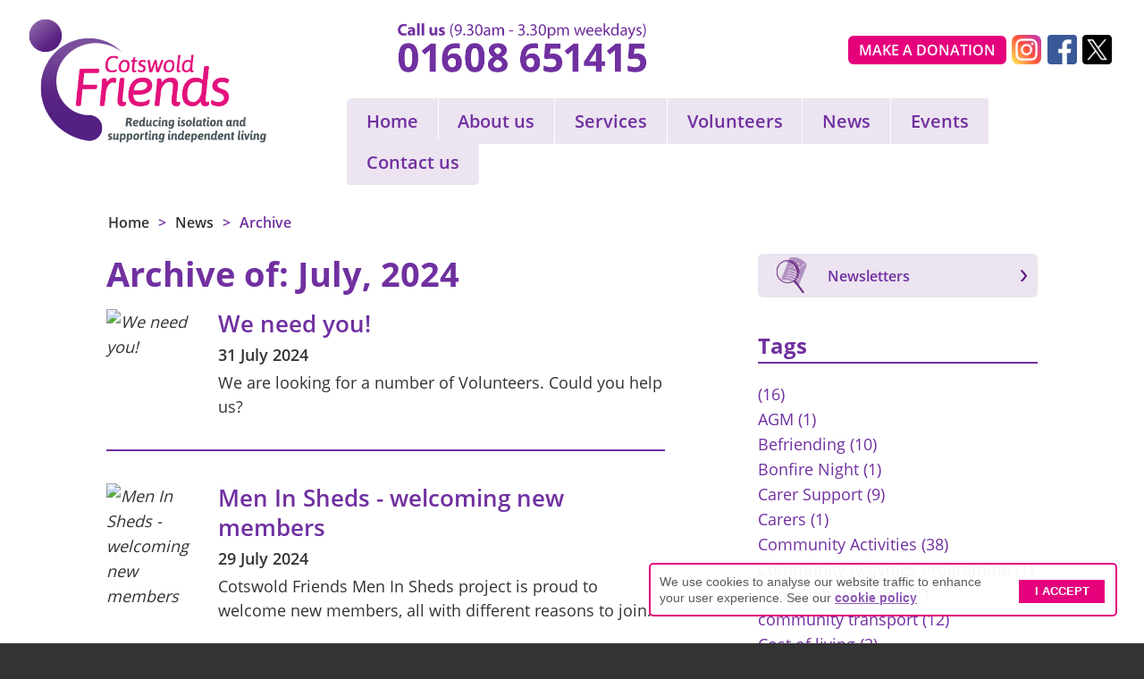

--- FILE ---
content_type: text/html; charset=UTF-8
request_url: https://cotswoldfriends.org/news/archive.php?year=2024&month=07
body_size: 5130
content:
<!doctype html>
<!--[if IEMobile 7]><html class="no-js iem7 oldie" prefix="og: http://ogp.me/ns#"><![endif]-->
<!--[if lt IE 7]><html class="no-js ie6 oldie" lang="en" prefix="og: http://ogp.me/ns#"><![endif]-->
<!--[if (IE 7)&!(IEMobile)]><html class="no-js ie7 oldie" lang="en" prefix="og: http://ogp.me/ns#"><![endif]-->
<!--[if (IE 8)&!(IEMobile)]><html class="no-js ie8 oldie" lang="en" prefix="og: http://ogp.me/ns#"><![endif]-->
<!--[if gt IE 8]><html class="no-js" lang="en" prefix="og: http://ogp.me/ns#"><![endif]-->
<!--[if (gte IE 9)|(gt IEMobile 7)]><!-->
<html class="no-js" lang="en" prefix="og: http://ogp.me/ns#">
<!--<![endif]-->

<head>
  <title>Archive | Cotswold Friends | Supporting older and vulnerable people in the North Cotswolds</title>
  <meta http-equiv="X-UA-Compatible" content="IE=edge,chrome=1" />
  <meta http-equiv="content-type" content="text/html;charset=utf-8" />

  <meta name="description" content="">
  <meta name="geo.region" content="GB" />
  <meta name="robots" content="index, follow">

  <meta property="og:title" content="Archive | Cotswold Friends | Supporting older and vulnerable people in the North Cotswolds" />
  <meta property="og:description" content="" />
  <meta property="og:site_name" content="Cotswold Friends">
  <meta property=”og:url” content=”https://cotswoldfriends.org/news/archive.php” />
  <meta property="og:type" content="website" />
  <meta property="og:locale" content="en_GB">

  <base href="https://cotswoldfriends.org/">
  <link rel="canonical" href="https://cotswoldfriends.org/news/archive.php">

  <link rel="stylesheet" href="https://use.typekit.net/bsw3obl.css">

  <base href="https://cotswoldfriends.org/">

  <link href="css/style.css?v=2.91" media="screen, projection" rel="stylesheet" type="text/css" />  <meta name="HandheldFriendly" content="True">
  <meta name="MobileOptimized" content="320">
  <meta name="viewport" content="width=device-width, initial-scale=1">
  <meta name="apple-mobile-web-app-capable" content="yes">
  <meta name="apple-mobile-web-app-title" content="Cotswold Friends">
  <meta name="msapplication-TileImage" content="img/h/apple-touch-icon-144x144-precomposed.png">
  <meta name="msapplication-TileColor" content="#ffffff">

  <link rel="shortcut icon" href="/favicon.ico">
  <link rel="shortcut icon" href="/favicon.png">
  <link rel="apple-touch-icon-precomposed" href="img/l/apple-touch-icon-precomposed.png">
  <link rel="apple-touch-icon-precomposed" sizes="72x72" href="img/m/apple-touch-icon-72x72-precomposed.png">
  <link rel="apple-touch-icon-precomposed" sizes="114x114" href="img/h/apple-touch-icon-114x114-precomposed.png">
  <link rel="apple-touch-icon-precomposed" sizes="144x144" href="img/h/apple-touch-icon-144x144-precomposed.png">
  <link rel="apple-touch-startup-image" href="img/startup/startup-320x460.png" media="screen and (max-device-width : 320px)">
  <link rel="apple-touch-startup-image" href="img/startup/startup-640x920.png" media="(max-device-width : 480px) and (-webkit-min-device-pixel-ratio : 2)">
  <link rel="apple-touch-startup-image" href="img/startup/startup-640x1096.png" media="(max-device-width : 548px) and (-webkit-min-device-pixel-ratio : 2)">
  <link rel="apple-touch-startup-image" sizes="1024x748" href="img/startup/startup-1024x748.png" media="screen and (min-device-width : 481px) and (max-device-width : 1024px) and (orientation : landscape)">
  <link rel="apple-touch-startup-image" sizes="768x1004" href="img/startup/startup-768x1004.png" media="screen and (min-device-width : 481px) and (max-device-width : 1024px) and (orientation : portrait)">

  <!--[if (lt IE 9) & (!IEMobile)]>
<script src="js/libs/selectivizr-min.js"></script>
<![endif]-->

  <script src="js/libs/respond.min.js"></script>
  <script src="js/libs/modernizr.min.js"></script>

  <!-- link rel="canonical" href="http://cotswoldfriends.org/" -->

  <!-- Global site tag (gtag.js) - Google Analytics -->
  <script async src=https://www.googletagmanager.com/gtag/js?id=G-EMBPJSHJV9></script>
  <script>
    window.dataLayer = window.dataLayer || [];
    function gtag(){dataLayer.push(arguments);}
    gtag('js', new Date());
  
    gtag('config', 'G-EMBPJSHJV9');
  </script>
  <script src="//cdnjs.cloudflare.com/ajax/libs/cookieconsent2/3.1.0/cookieconsent.min.js" async></script>
  <script>
    window.addEventListener("load", function() {
      window.cookieconsent.initialise({
        "content": {
          "message": "We use cookies to analyse our website traffic to enhance your user experience. See our ",
          "dismiss": "I ACCEPT",
          "link": "cookie policy",
          "href": "/cookies"
        },
        dismissOnScroll: 1000,
        onStatusChange: function(status) {
          this.element.parentNode.removeChild(this.element);
        }
      })
    });
  </script>
</head>
<body>

	<header role="banner" class="header" id="header">
  <div class="header-container cf">
    <a href="/" class="header__logo">
      <img src="/img/logo-phone.png" alt="Cotswold Friends" class="logo-phone">
      <img src="/img/logo.png" alt="Cotswold Friends" class="logo-desktop">
    </a>
    <a href="#footer__quicklinks" class="menu-icon"><img src="/img/menu-icon.png" alt="Menu"></a>

    <div class="header__details cf">
      <div class="header__details-left">
        <div class="header__details-phone"><img src="img/header-phone.png" alt="Call us (open 9.30am - 3.30pm weekdays) 01608 651415"></div>
      </div>
      <div class="header__details-right">
        <a href="https://twitter.com/CotswoldFriends" target="_blank" class="socialbutton socialbutton-tw">
          <img src="/img/twitterX150.png" alt="Visit our Twitter page">
        </a>
        <a href="https://www.facebook.com/CotswoldFriends/" target="_blank" class="socialbutton socialbutton-fb">
          <img src="/img/icon-fb.png" alt="Visit our Facebook page">
        </a>
        <a href="https://www.instagram.com/cotswoldfriends/?igshid=NzZlODBkYWE4Ng%3D%3D" target="_blank" class="socialbutton socialbutton-fb">
           <img src="/img/instagram150.png" alt="Visit our Instagram page">
          </a>
        <a href="donate/" class="header__details-donate">Make a Donation</a>
      </div>
    </div>

    <nav role="navigation" class="header__nav cf" id="header__nav">
      
<ul class="nav cf">

  <li>
    <a href="/">Home</a>
    
  </li>


  <li>
    <a href="/about-us/">About us</a>
    
  </li>


  <li>
    <a href="/services/">Services</a>
    
  </li>


  <li>
    <a href="/volunteers/">Volunteers</a>
    
  </li>


  <li>
    <a href="/news/">News</a>
    
  </li>


  <li>
    <a href="/events/">Events</a>
    
  </li>


  <li>
    <a href="/contact-us/">Contact us</a>
    
  </li>

</ul>

      <div class="phone-nav-extra">
        <a href="donate/" class="phone-donate">Donate</a>
      </div>
    </nav>
  </div>
</header>
		<div class="content" id="content">
			<div class="inner-container cf">
	            <nav class="breadcrumbs">
	                
<ul>
    <li><a href="/">Home</a> <span class="bread-arrow"> &gt; </span></li>

    <li>
        
            <a href="/news/">News</a>
        
        <span class="bread-arrow"> &gt; </span>
    </li>

    <li>
        
            Archive
        
        <span class="bread-arrow"> &gt; </span>
    </li>

</ul>
	            </nav>
	        </div>
			<div class="inner-container cf">
				<div class="inner-left-column news-index-container login-news">	
				    <h1>Archive of: July, 2024</h1>
<ul class="hfeed listing">
    <li class="hentry cf">
		
             <img src="/cms/resources/instagram-post-we-need-you.png" alt="We need you!" >
         
        <div class="news-list-text">
            <h2><a href="/news/2024-07-31-we-need-you" rel="bookmark" class="entry-title">We need you!</a></h2>
            <p class="entry-published date">31 July 2024</p>
            <div class="description entry-summary">
            <p>We are looking for a number of Volunteers. Could you help us?</p>
            </div>
        </div>
    </li>

    <li class="hentry cf">
		
             <img src="/cms/resources/img20240722100238450.jpg" alt="Men In Sheds - welcoming new members" >
         
        <div class="news-list-text">
            <h2><a href="/news/2024-07-29-men-in-sheds-welcoming-new-members" rel="bookmark" class="entry-title">Men In Sheds - welcoming new members</a></h2>
            <p class="entry-published date">29 July 2024</p>
            <div class="description entry-summary">
            <p>Cotswold Friends Men In Sheds project is proud to welcome new members, all with different reasons to join.</p>
            </div>
        </div>
    </li>

    <li class="hentry cf">
		
             <img src="/cms/resources/metx-big-band-image-2.jpg" alt="Big Band Concert raises funds for Cotswold Friends" >
         
        <div class="news-list-text">
            <h2><a href="/news/2024-07-20-big-band-concert-raises-funds-for-cotswold-friends" rel="bookmark" class="entry-title">Big Band Concert raises funds for Cotswold Friends</a></h2>
            <p class="entry-published date">20 July 2024</p>
            <div class="description entry-summary">
            <p>On the 13th July, the enchanting sounds of a 16-piece band filled the celebrated Cirencester Parish Church, captivating an enthusiastic audience with their rendition of classic big band and swing numbers, many with a delightful Glenn Miller flavour.</p>
            </div>
        </div>
    </li>

    <li class="hentry cf">
		
             <img src="/cms/resources/stow-community-garden-openingmay-20245-2-1.jpeg" alt="Calling all local creatives  - could you host a workshop or activity" >
         
        <div class="news-list-text">
            <h2><a href="/news/2024-07-17-calling-all-local-creatives-could-you-host-a-workshop-or-activity" rel="bookmark" class="entry-title">Calling all local creatives  - could you host a workshop or activity</a></h2>
            <p class="entry-published date">17 July 2024</p>
            <div class="description entry-summary">
            <p>Cotswold Friends is looking for creative people to hold workshops in our community garden for local people to learn a new skill or just hear or see an expert at work. Come and host a workshop in our garden in beautiful surroundings.</p>
            </div>
        </div>
    </li>

    </ul>
    
			    </div>
				            <aside class="inner-right-column cf">
                <div class="side-links-hero">
                    <a href="/news/newsletters.php" class="side-link-hero newsletter">Newsletters</a>
                </div>
            </aside>				<div class="inner-right-column news-archive-right">	
					<nav>
						<aside class="sidenav-block sidenav-tags">
							
<h3>Tags</h3>
<ul>

    <li><a href="news/archive.php?tag=ra-d41d-cd98" rel="tag"> (16)</a></li>

    <li><a href="news/archive.php?tag=agm" rel="tag">AGM (1)</a></li>

    <li><a href="news/archive.php?tag=befriending" rel="tag">Befriending (10)</a></li>

    <li><a href="news/archive.php?tag=bonfire-night" rel="tag">Bonfire Night (1)</a></li>

    <li><a href="news/archive.php?tag=carer-support" rel="tag">Carer Support (9)</a></li>

    <li><a href="news/archive.php?tag=carers" rel="tag">Carers (1)</a></li>

    <li><a href="news/archive.php?tag=community-activities" rel="tag">Community Activities (38)</a></li>

    <li><a href="news/archive.php?tag=community-activities-programme" rel="tag">Community Activities Programme (1)</a></li>

    <li><a href="news/archive.php?tag=community-garden" rel="tag">Community Garden (1)</a></li>

    <li><a href="news/archive.php?tag=community-transport" rel="tag">community transport (12)</a></li>

    <li><a href="news/archive.php?tag=cost-of-living" rel="tag">Cost of living (2)</a></li>

    <li><a href="news/archive.php?tag=digital" rel="tag">Digital (1)</a></li>

    <li><a href="news/archive.php?tag=donated" rel="tag">Donated (1)</a></li>

    <li><a href="news/archive.php?tag=environmental-project" rel="tag">Environmental project (1)</a></li>

    <li><a href="news/archive.php?tag=events" rel="tag">Events (33)</a></li>

    <li><a href="news/archive.php?tag=funding" rel="tag">Funding (7)</a></li>

    <li><a href="news/archive.php?tag=fundraising" rel="tag">Fundraising (30)</a></li>

    <li><a href="news/archive.php?tag=garden" rel="tag">garden (1)</a></li>

    <li><a href="news/archive.php?tag=gardening" rel="tag">gardening (1)</a></li>

    <li><a href="news/archive.php?tag=gardening-tips" rel="tag">gardening tips (1)</a></li>

    <li><a href="news/archive.php?tag=give-as-you-shop" rel="tag">Give as you shop (1)</a></li>

    <li><a href="news/archive.php?tag=gloucestershire-carers-hub" rel="tag">Gloucestershire Carers Hub (1)</a></li>

    <li><a href="news/archive.php?tag=heatwave" rel="tag">Heatwave (1)</a></li>

    <li><a href="news/archive.php?tag=independence-support-service" rel="tag">Independence Support Service (1)</a></li>

    <li><a href="news/archive.php?tag=intergenerational" rel="tag">Intergenerational (1)</a></li>

    <li><a href="news/archive.php?tag=it-support" rel="tag">IT Support (2)</a></li>

    <li><a href="news/archive.php?tag=men-in-sheds" rel="tag">Men in Sheds (1)</a></li>

    <li><a href="news/archive.php?tag=nature" rel="tag">nature (1)</a></li>

    <li><a href="news/archive.php?tag=news" rel="tag">News (2)</a></li>

    <li><a href="news/archive.php?tag=newsletter" rel="tag">Newsletter (1)</a></li>

    <li><a href="news/archive.php?tag=outdoors" rel="tag">outdoors (1)</a></li>

    <li><a href="news/archive.php?tag=pop-up-shop" rel="tag">Pop-up Shop (1)</a></li>

    <li><a href="news/archive.php?tag=recruitment" rel="tag">Recruitment (1)</a></li>

    <li><a href="news/archive.php?tag=resources" rel="tag">Resources (1)</a></li>

    <li><a href="news/archive.php?tag=service" rel="tag">Service (2)</a></li>

    <li><a href="news/archive.php?tag=socialisation" rel="tag">Socialisation (1)</a></li>

    <li><a href="news/archive.php?tag=support" rel="tag">Support (3)</a></li>

    <li><a href="news/archive.php?tag=tiktok" rel="tag">Tiktok (1)</a></li>

    <li><a href="news/archive.php?tag=tour-de-friends" rel="tag">Tour de Friends (8)</a></li>

    <li><a href="news/archive.php?tag=uk-gardening" rel="tag">uk gardening (1)</a></li>

    <li><a href="news/archive.php?tag=volunteer-blog-post" rel="tag">Volunteer Blog Post (1)</a></li>

    <li><a href="news/archive.php?tag=volunteering" rel="tag">Volunteering (1)</a></li>

    <li><a href="news/archive.php?tag=volunteers" rel="tag">volunteers (33)</a></li>

    <li><a href="news/archive.php?tag=workshop" rel="tag">Workshop (1)</a></li>
</ul>						</aside>
						<aside class="sidenav-block sidenav-year">
                			
<h3>Archive by Date</h3>
<ul>

    <li><a href="news/archive.php?year=2025">2025 (16)</a>
    
<ul>

    <li><a href="news/archive.php?year=2025&amp;month=11">November (2)</a></li>

    <li><a href="news/archive.php?year=2025&amp;month=10">October (1)</a></li>

    <li><a href="news/archive.php?year=2025&amp;month=09">September (1)</a></li>

    <li><a href="news/archive.php?year=2025&amp;month=08">August (1)</a></li>

    <li><a href="news/archive.php?year=2025&amp;month=07">July (2)</a></li>

    <li><a href="news/archive.php?year=2025&amp;month=06">June (1)</a></li>

    <li><a href="news/archive.php?year=2025&amp;month=05">May (1)</a></li>

    <li><a href="news/archive.php?year=2025&amp;month=04">April (2)</a></li>

    <li><a href="news/archive.php?year=2025&amp;month=03">March (2)</a></li>

    <li><a href="news/archive.php?year=2025&amp;month=02">February (2)</a></li>

    <li><a href="news/archive.php?year=2025&amp;month=01">January (1)</a></li>

</ul>

    </li>

    <li><a href="news/archive.php?year=2024">2024 (23)</a>
    
<ul>

    <li><a href="news/archive.php?year=2024&amp;month=12">December (1)</a></li>

    <li><a href="news/archive.php?year=2024&amp;month=11">November (1)</a></li>

    <li><a href="news/archive.php?year=2024&amp;month=10">October (2)</a></li>

    <li><a href="news/archive.php?year=2024&amp;month=09">September (2)</a></li>

    <li><a href="news/archive.php?year=2024&amp;month=08">August (2)</a></li>

    <li><a href="news/archive.php?year=2024&amp;month=07">July (4)</a></li>

    <li><a href="news/archive.php?year=2024&amp;month=06">June (3)</a></li>

    <li><a href="news/archive.php?year=2024&amp;month=05">May (2)</a></li>

    <li><a href="news/archive.php?year=2024&amp;month=04">April (2)</a></li>

    <li><a href="news/archive.php?year=2024&amp;month=01">January (4)</a></li>

</ul>

    </li>

    <li><a href="news/archive.php?year=2023">2023 (49)</a>
    
<ul>

    <li><a href="news/archive.php?year=2023&amp;month=12">December (3)</a></li>

    <li><a href="news/archive.php?year=2023&amp;month=11">November (3)</a></li>

    <li><a href="news/archive.php?year=2023&amp;month=10">October (18)</a></li>

    <li><a href="news/archive.php?year=2023&amp;month=09">September (4)</a></li>

    <li><a href="news/archive.php?year=2023&amp;month=08">August (2)</a></li>

    <li><a href="news/archive.php?year=2023&amp;month=06">June (4)</a></li>

    <li><a href="news/archive.php?year=2023&amp;month=05">May (1)</a></li>

    <li><a href="news/archive.php?year=2023&amp;month=04">April (8)</a></li>

    <li><a href="news/archive.php?year=2023&amp;month=03">March (2)</a></li>

    <li><a href="news/archive.php?year=2023&amp;month=02">February (1)</a></li>

    <li><a href="news/archive.php?year=2023&amp;month=01">January (3)</a></li>

</ul>

    </li>

    <li><a href="news/archive.php?year=2022">2022 (23)</a>
    
<ul>

    <li><a href="news/archive.php?year=2022&amp;month=11">November (2)</a></li>

    <li><a href="news/archive.php?year=2022&amp;month=09">September (3)</a></li>

    <li><a href="news/archive.php?year=2022&amp;month=08">August (1)</a></li>

    <li><a href="news/archive.php?year=2022&amp;month=06">June (11)</a></li>

    <li><a href="news/archive.php?year=2022&amp;month=05">May (6)</a></li>

</ul>

    </li>

    <li><a href="news/archive.php?year=2021">2021 (21)</a>
    
<ul>

    <li><a href="news/archive.php?year=2021&amp;month=12">December (1)</a></li>

    <li><a href="news/archive.php?year=2021&amp;month=09">September (3)</a></li>

    <li><a href="news/archive.php?year=2021&amp;month=08">August (3)</a></li>

    <li><a href="news/archive.php?year=2021&amp;month=07">July (5)</a></li>

    <li><a href="news/archive.php?year=2021&amp;month=06">June (2)</a></li>

    <li><a href="news/archive.php?year=2021&amp;month=05">May (2)</a></li>

    <li><a href="news/archive.php?year=2021&amp;month=04">April (3)</a></li>

    <li><a href="news/archive.php?year=2021&amp;month=01">January (2)</a></li>

</ul>

    </li>

    <li><a href="news/archive.php?year=2020">2020 (27)</a>
    
<ul>

    <li><a href="news/archive.php?year=2020&amp;month=12">December (5)</a></li>

    <li><a href="news/archive.php?year=2020&amp;month=11">November (2)</a></li>

    <li><a href="news/archive.php?year=2020&amp;month=09">September (1)</a></li>

    <li><a href="news/archive.php?year=2020&amp;month=07">July (5)</a></li>

    <li><a href="news/archive.php?year=2020&amp;month=06">June (3)</a></li>

    <li><a href="news/archive.php?year=2020&amp;month=05">May (1)</a></li>

    <li><a href="news/archive.php?year=2020&amp;month=04">April (5)</a></li>

    <li><a href="news/archive.php?year=2020&amp;month=03">March (3)</a></li>

    <li><a href="news/archive.php?year=2020&amp;month=02">February (1)</a></li>

    <li><a href="news/archive.php?year=2020&amp;month=01">January (1)</a></li>

</ul>

    </li>

    <li><a href="news/archive.php?year=2019">2019 (14)</a>
    
<ul>

    <li><a href="news/archive.php?year=2019&amp;month=12">December (1)</a></li>

    <li><a href="news/archive.php?year=2019&amp;month=10">October (3)</a></li>

    <li><a href="news/archive.php?year=2019&amp;month=08">August (1)</a></li>

    <li><a href="news/archive.php?year=2019&amp;month=07">July (1)</a></li>

    <li><a href="news/archive.php?year=2019&amp;month=06">June (1)</a></li>

    <li><a href="news/archive.php?year=2019&amp;month=05">May (2)</a></li>

    <li><a href="news/archive.php?year=2019&amp;month=03">March (2)</a></li>

    <li><a href="news/archive.php?year=2019&amp;month=02">February (1)</a></li>

    <li><a href="news/archive.php?year=2019&amp;month=01">January (2)</a></li>

</ul>

    </li>

    <li><a href="news/archive.php?year=2018">2018 (10)</a>
    
<ul>

    <li><a href="news/archive.php?year=2018&amp;month=11">November (2)</a></li>

    <li><a href="news/archive.php?year=2018&amp;month=10">October (1)</a></li>

    <li><a href="news/archive.php?year=2018&amp;month=07">July (2)</a></li>

    <li><a href="news/archive.php?year=2018&amp;month=05">May (1)</a></li>

    <li><a href="news/archive.php?year=2018&amp;month=03">March (2)</a></li>

    <li><a href="news/archive.php?year=2018&amp;month=01">January (2)</a></li>

</ul>

    </li>

    <li><a href="news/archive.php?year=2017">2017 (16)</a>
    
<ul>

    <li><a href="news/archive.php?year=2017&amp;month=12">December (6)</a></li>

    <li><a href="news/archive.php?year=2017&amp;month=11">November (3)</a></li>

    <li><a href="news/archive.php?year=2017&amp;month=10">October (3)</a></li>

    <li><a href="news/archive.php?year=2017&amp;month=07">July (2)</a></li>

    <li><a href="news/archive.php?year=2017&amp;month=05">May (1)</a></li>

    <li><a href="news/archive.php?year=2017&amp;month=04">April (1)</a></li>

</ul>

    </li>

    <li><a href="news/archive.php?year=2016">2016 (10)</a>
    
<ul>

    <li><a href="news/archive.php?year=2016&amp;month=11">November (2)</a></li>

    <li><a href="news/archive.php?year=2016&amp;month=10">October (2)</a></li>

    <li><a href="news/archive.php?year=2016&amp;month=05">May (2)</a></li>

    <li><a href="news/archive.php?year=2016&amp;month=02">February (1)</a></li>

    <li><a href="news/archive.php?year=2016&amp;month=01">January (3)</a></li>

</ul>

    </li>

    <li><a href="news/archive.php?year=2015">2015 (27)</a>
    
<ul>

    <li><a href="news/archive.php?year=2015&amp;month=11">November (1)</a></li>

    <li><a href="news/archive.php?year=2015&amp;month=10">October (1)</a></li>

    <li><a href="news/archive.php?year=2015&amp;month=09">September (4)</a></li>

    <li><a href="news/archive.php?year=2015&amp;month=08">August (3)</a></li>

    <li><a href="news/archive.php?year=2015&amp;month=07">July (2)</a></li>

    <li><a href="news/archive.php?year=2015&amp;month=05">May (3)</a></li>

    <li><a href="news/archive.php?year=2015&amp;month=02">February (5)</a></li>

    <li><a href="news/archive.php?year=2015&amp;month=01">January (8)</a></li>

</ul>

    </li>

    <li><a href="news/archive.php?year=2014">2014 (4)</a>
    
<ul>

    <li><a href="news/archive.php?year=2014&amp;month=11">November (1)</a></li>

    <li><a href="news/archive.php?year=2014&amp;month=07">July (1)</a></li>

    <li><a href="news/archive.php?year=2014&amp;month=06">June (1)</a></li>

    <li><a href="news/archive.php?year=2014&amp;month=02">February (1)</a></li>

</ul>

    </li>
</ul>	
						</aside>
			    	</nav>
			    </div>
	</div>
	
    <footer role="contentinfo" class="footer cf">
    <div class="footer-red cf">
        <div class="footer-container cf">
            <div class="footer-logo"><img src="img/footer-logo.png" alt="Cotswold Friends"></div>
            <div class="footer-contact cf">
  <div class="footer-contact-left">
      <p><strong>Cotswold Friends</strong><br>
Moreton Area Centre,<br>
High Street,<br>
Moreton-in-Marsh<br>
GL56 0AZ</p>
  </div>
  <div class="footer-contact-right">
      <p class="footer-helpline">Call us<br>(9.30am - 3.30pm weekdays)</p>
      <p class="footer-phone">01608 651415</p>
      <a href="/cdn-cgi/l/email-protection#caa3a4aca58aa9a5beb9bda5a6aeacb8a3afa4aeb9e4a5b8ad" class="footer-email"><span class="__cf_email__" data-cfemail="630a0d050c23000c1710140c0f0705110a060d07104d0c1104">[email&#160;protected]</span></a>
  </div>
</div>
<nav class="footer-links cf">
  <div class="footer-nav footer-block">
  <p class="bold">Quick Links</p>
      <ul class="footer-nav-left">
        
          <li><a href="/services/community-activities/lunch-clubs.php">Lunch Clubs</a></li>
        
          <li><a href="/about-us/our-area.php">Map of our area</a></li>
        
          <li><a href="about-us/job-vacancies/">Job Vacancies</a></li>
        
      </ul>
      <ul class="footer-nav-right">
        
          <li><a href="https://www.facebook.com/CotswoldFriends/">Facebook</a></li>
        
          <li><a href="https://twitter.com/CotswoldFriends">Twitter</a></li>
        
          <li><a href="/cotswold-friends-charity-film">Cotswold Friends Film</a></li>
        
          <li><a href="https://instagram.com/cotswoldfriends?igshid=NzZlODBkYWE4Ng==">Instagram</a></li>
        
          <li><a href="https://www.tiktok.com/@cotswoldfriends">TikTok</a></li>
        
          <li><a href="https://www.youtube.com/@cotswoldfriends">You Tube</a></li>
        
      </ul>
  </div>
</nav>        </div>
    </div>
    <div class="footer-grey cf">
        <div class="footer-container footer-smallprint cf">
            <ul>
                <li><a href="/accessibility">Accessibility</a></li>
                <li><a href="/terms">Terms &amp; Conditions</a></li>
                <li><a href="/privacy">Privacy Policy</a></li>
                <li><a href="/cookies">Cookies Statement</a></li>
            </ul>
            <p>Company Limited by Guarantee No: 5182191</p>
            <p>Registered Charity No 1106748</p>
        </div>
    </div>
</footer>

<script data-cfasync="false" src="/cdn-cgi/scripts/5c5dd728/cloudflare-static/email-decode.min.js"></script><script src="js/libs/jquery-1.10.1.min.js"></script>
<script src="js/libs/jquery-migrate-1.2.1.min.js"></script>
<script src="js/global.js?v=2.0"></script>
<script defer src="https://static.cloudflareinsights.com/beacon.min.js/vcd15cbe7772f49c399c6a5babf22c1241717689176015" integrity="sha512-ZpsOmlRQV6y907TI0dKBHq9Md29nnaEIPlkf84rnaERnq6zvWvPUqr2ft8M1aS28oN72PdrCzSjY4U6VaAw1EQ==" data-cf-beacon='{"version":"2024.11.0","token":"de6a0bd4537d4fcd9f1bef70411eab8c","r":1,"server_timing":{"name":{"cfCacheStatus":true,"cfEdge":true,"cfExtPri":true,"cfL4":true,"cfOrigin":true,"cfSpeedBrain":true},"location_startswith":null}}' crossorigin="anonymous"></script>
</body>
</html>

--- FILE ---
content_type: text/css
request_url: https://cotswoldfriends.org/css/style.css?v=2.91
body_size: 19031
content:
/*This site is built using an Object Oriented CSS Methodology*/
/*----------------------*\
     Contents
\*----------------------*/
/*
Reset
Shapurple
Clearfix
Main
Header
Content
Footer
Media
Island
Type
Images
Tables
Misc (accessibilty and colours)
Flexslider
Mediaqueries
*/

/*-----------------------*\
     $reset
\*-----------------------*/
/*Thanks to CSS Wizardry*/
* {
  position: relative;
  box-sizing: border-box;
  box-sizing: border-box;
  box-sizing: border-box;
  box-sizing: border-box;
  box-sizing: border-box;
}

html,
body,
div,
span,
applet,
object,
iframe,
h1,
h2,
h3,
h4,
h5,
h6,
p,
blockquote,
pre,
hr,
a,
abbr,
address,
cite,
code,
del,
dfn,
em,
img,
ins,
kbd,
q,
s,
samp,
small,
strong,
sub,
sup,
tt,
var,
b,
u,
i,
dl,
dt,
dd,
ol,
ul,
li,
fieldset,
form,
label,
legend,
table,
caption,
tbody,
tfoot,
thead,
tr,
th,
td,
article,
aside,
canvas,
details,
figcaption,
figure,
footer,
header,
hgroup,
menu,
nav,
section,
summary,
time,
mark,
audio,
video {
  padding: 0;
  margin: 0;
}

article,
aside,
details,
figcaption,
figure,
footer,
header,
hgroup,
main,
menu,
nav,
section {
  display: block;
}

h1,
h2,
h3,
h4,
h5,
h6 {
  font-size: 100%;
}

table {
  border-collapse: collapse;
  border-spacing: 0;
}

strong,
b,
mark {
  font-weight: 700;
  font-style: inherit;
}

em,
i,
cite,
q,
address,
dfn,
var {
  font-weight: inherit;
  font-style: italic;
}

abbr[title],
dfn[title] {
  border-bottom: 1px dotted;
  cursor: help;
}

ins {
  border-bottom: 1px solid;
}

a,
u,
ins {
  text-decoration: none;
}

del,
s {
  text-decoration: line-through;
}

pre,
code,
samp,
kbd {
  font-family: monospace;
}

small {
  font-size: 0.75em;
}

img {
  border: none;
  font-style: italic;
  interpolation-mode: bicubic;
}

input,
select,
option,
optgroup,
textarea {
  font: inherit;
}

/*----------------------*\
     $shapurple
\*----------------------*/
h1,
h2,
h3,
h4,
h5,
h6,
ul,
ol,
dl,
p,
table,
form,
pre,
hr,
.source {
  margin-bottom: 17px;
  margin-bottom: 1.7rem;
}

ul,
ol,
dd {
  margin-left: 1em;
}

label,
.text-input,
textarea,
.btn {
  cursor: pointer;
}

.text-input:active,
.text-input:focus,
textarea:active,
textarea:focus {
  cursor: text;
}

.float-l {
  float: left;
}

.float-r {
  float: right;
}

.clear-l {
  clear: left;
}

.clear-r {
  clear: right;
}

.clear-b {
  clear: both;
}

.align-c {
  text-align: center;
}

.align-r {
  text-align: right;
}

.no-padding {
  padding: 0;
}

.no-margin {
  margin: 0;
}

.mobileMenu {
  width: 100%;
}

a[href^="tel"] {
  color: inherit;
  text-decoration: none;
}
/*----------------------*\
	$clearfix
\*----------------------*/
.cf::before,
.cf::after {
  content: "";
  display: table;
  overflow: hidden;
}

.ie8 .cf::before {
  display: inline;
}

.cf::after {
  clear: both;
}

.cf {
  zoom: 1;
}
/*----------------------*\
     $main
\*----------------------*/
html {
  font-size: 10px;
  line-height: 1.5;
  overflow-y: scroll;
  letter-spacing: 0;
  min-height: 100%;
  -webkit-overflow-scrolling: touch;
  -webkit-font-smoothing: antialiased;
}

body {
  left: 0;
  background-color: rgb(51, 51, 51);
  color: rgb(51, 51, 51);
  font-family: "open-sans", sans-serif;
  font-size: 14px;
  font-size: 1.4rem;
  font-weight: 400;
  transition: all 100ms ease-in;
  transition: all 100ms ease-in;
  transition: all 100ms ease-in;
  min-width: 320px;
  font-style: normal;
}

body.active {
  position: fixed;
  left: 225px;
}

.content {
  width: 100%;
  padding: 0 0 1.8%;
  margin: 0 auto;
  background: rgb(255, 255, 255);
}

.ie8 .content {
  margin-top: -7px !important;
}

.header-container {
  width: 100%;
  max-width: 1300px;
  padding: 0 2.3% 1.4%;
  margin: 0 auto;
  background: rgb(255, 255, 255);
}

.container {
  width: 90%;
  max-width: 1310px;
  margin: 0 auto;
  background: rgb(255, 255, 255);
}

.inner-container {
  width: 100%;
  max-width: 1100px;
  padding: 0 5% 1.4%;
  margin: 0 auto;
}

.footer-container {
  width: 100%;
  max-width: 1300px;
  padding: 2em 5% 1.4%;
  margin: 0 auto;
}

.ie8 .header-container,
.ie8 .footer-container {
  max-width: 1240px;
}

.service-categories {
  width: 100%;
  max-width: 1030px;
  margin: 2em auto;
  clear: both;
}
/*------------------------------------*\
	$type
\*------------------------------------*/
/* Large */
.giga {
  font-size: 72px;
  font-size: 7.2rem;
}

.mega {
  font-size: 48px;
  font-size: 4.8rem;
}

.kilo {
  font-size: 33px;
  font-size: 3.3rem;
}

h1,
.h1 {
  color: rgb(112, 48, 160);
  font-size: 38px;
  font-size: 3.8rem;
  line-height: 1.2;
}

h2,
.h2 {
  color: rgb(112, 48, 160);
  font-family: "open-sans", sans-serif;
  font-size: 26px;
  font-size: 2.6rem;
  font-weight: 700;
  line-height: 1.3;
  font-style: normal;
}

h3,
.h3 {
  color: rgb(112, 48, 160);
  font-size: 24px;
  font-size: 2.4rem;
}

h4,
.h4 {
  font-size: 18px;
  font-size: 1.8rem;
}

h5,
.h5 {
  font-size: 16px;
  font-size: 1.6rem;
}

h6,
.h6 {
  font-size: 14px;
  font-size: 1.4rem;
}

p,
.para {
  font-size: 18px;
  font-size: 1.8rem;
  line-height: 1.5;
}

/* Small */
small,
.milli {
  font-size: 12px;
  font-size: 1.2rem;
}

.nano {
  font-size: 10px;
  font-size: 1rem;
}
/* Weights */
.light {
  font-weight: 300;
}

.regular {
  font-weight: 400;
}

.semi-bold {
  font-weight: 600;
}

.bold {
  font-weight: 700;
}

.capitals {
  text-transform: uppercase;
}

.letter-spacing {
  letter-spacing: 1px;
}

/*--- LINKS ---*/
a {
  color: rgb(112, 48, 160);
  font-weight: 600;
}

a:hover {
  text-decoration: underline;
}

/*--- LISTS ---*/
li > ul,
li > ol {
  margin-bottom: 0;
}

li {
  font-size: 18px;
  font-size: 1.8rem;
  line-height: 1.6;
}

/*--- QUOTES ---*/
q {
  quotes: "‘" "’" "“" "”";
}

q::before {
  content: "‘";
  content: open-quote;
}

q::after {
  content: "’";
  content: close-quote;
}

q q::before {
  content: "“";
  content: open-quote;
}

q q::after {
  content: "”";
  content: close-quote;
}

blockquote {
  quotes: "“" "”";
}

blockquote p::before {
  content: "“";
  content: open-quote;
}

blockquote p::after {
  content: "";
  content: no-close-quote;
}

blockquote p:last-of-type::after {
  content: "”";
  content: close-quote;
}

blockquote {
  text-indent: -0.4em;
}
/*------------------------------------*\
	$images
\*------------------------------------*/
img {
  display: block;
  width: auto;
  max-width: 100%;
  height: auto;
  max-height: auto !important;
}
/*----------------------*\
	$Flexslider
\*----------------------*/

/* Browser Resets
*********************************/
.flex-container a:active,
.flexslider a:active,
.flex-container a:focus,
.flexslider a:focus {
  outline: none;
}
.flexslider a:hover {
  text-decoration: none;
}

.slides,
.flex-control-nav,
.flex-direction-nav {
  padding: 0;
  margin: 0;
  list-style: none;
}

.home-hero-container {
  display: block;
  overflow: hidden !important;
  width: 100%;
}
.flex-viewport {
  overflow: hidden !important;
}

/* FlexSlider Necessary Styles
*********************************/
.flexslider {
  width: 100%;
  max-width: 1250px;
  padding: 0.2em 0 0;
  margin: 0 auto;
}

.flexslider .slides > li {
  display: none;
  backface-visibility: hidden;
} /* Hide the slides before the JS is loaded. Avoids image jumping */
.flexslider .slides img {
  display: block;
  width: 100%;
}
.flex-pauseplay span {
  text-transform: capitalize;
}

.flexslider .slide-contents {
  margin: 0 20px;
}
/* Clearfix for the .slides element */
.slides::after {
  content: "\0020";
  display: block;
  height: 0;
  line-height: 0;
  clear: both;
  visibility: hidden;
}
html[xmlns] .slides {
  display: block;
}
* html .slides {
  height: 1%;
}
/* No JavaScript Fallback */
/* If you are not using another script, such as Modernizr, make sure you
 * include js that eliminates this class on page load */
.no-js .slides > li:first-child {
  display: block;
}

/* FlexSlider Default Theme
*********************************/
.flexslider {
  position: relative;
  zoom: 1;
}

.flex-viewport {
  max-height: 2000px;
  transition: all 1s ease;
  transition: all 1s ease;
  transition: all 1s ease;
  transition: all 1s ease;
}
.loading .flex-viewport {
  max-height: 300px;
}
.flexslider .slides {
  zoom: 1;
}
.carousel li {
}
/* Direction Nav */
.flex-direction-nav,
.flex-direction-nav li {
  position: static;
}

.flex-direction-nav {
  display: none;
  *height: 0;
}

.flex-direction-nav a {
  position: absolute;
  z-index: 5;
  top: 0;
  display: block;
  overflow: hidden;
  width: 50px;
  height: 100%;
  margin: 0;
  background-position: center center;
  background-repeat: no-repeat;
  cursor: pointer;
  text-indent: -999em;
}

.flex-direction-nav .flex-prev {
  left: -25px;
  overflow: hidden;
  background-image: url(../img/flex-back.png);
  opacity: 1;
}

.flex-direction-nav .flex-next {
  right: -25px;
  overflow: hidden;
  background-image: url(../img/flex-forward.png);
  opacity: 1;
  text-align: right;
  text-indent: 999em;
}

.flexslider:hover .flex-next:hover,
.flexslider:hover .flex-prev:hover {
  opacity: 1;
}

.flex-direction-nav .flex-disabled {
  opacity: 0 !important;
  filter: alpha(opacity=0);
  cursor: default;
}

/* Pause/Play */
.flex-pauseplay a {
  position: absolute;
  z-index: 10;
  bottom: 5px;
  left: 10px;
  display: block;
  overflow: hidden;
  width: 20px;
  height: 20px;
  opacity: 0.8;
  color: #000000;
  cursor: pointer;
}

.flex-pauseplay a::before {
  content: "\f004";
  display: inline-block;
  font-family: "flexslider-icon";
  font-size: 20px;
}
.flex-pauseplay a:hover {
  opacity: 1;
}
.flex-pauseplay a.flex-play::before {
  content: "\f003";
}

/* Control Nav */
.flex-control-nav {
  position: absolute;
  bottom: -40px;
  display: none;
  width: 100%;
  text-align: center;
}

.flex-control-nav li {
  display: inline-block;
  *display: inline;
  margin: 0 6px;
  zoom: 1;
}

.flex-control-paging li a {
  display: block;
  width: 16px;
  height: 16px;
  border: 1px #ffffff solid;
  border-radius: 8px;
  border-radius: 8px;
  border-radius: 8px;
  border-radius: 8px;
  background: rgb(49, 173, 216);
  cursor: pointer;
  text-indent: -9999px;
}

.flex-control-paging li a:hover {
  border: 1px rgb(49, 173, 216) solid;
  background: #ffffff;
}

.flex-control-paging li a.flex-active {
  border: 1px rgb(49, 173, 216) solid;
  background: #ffffff;
  cursor: default;
}

.flex-control-thumbs {
  position: static;
  overflow: hidden;
  margin: 5px 0 0;
}

.flex-control-thumbs li {
  float: left;
  width: 25%;
  margin: 0;
}

.flex-control-thumbs img {
  display: block;
  width: 100%;
  opacity: 0.7;
  cursor: pointer;
}
.flex-control-thumbs img:hover {
  opacity: 1;
}

.flex-control-thumbs .flex-active {
  opacity: 1;
  cursor: default;
}
.flexslider {
  margin: 0 auto;
}

/*------------------------------------*\
	$bxslider
\*------------------------------------*/

/** RESET AND LAYOUT
===================================*/

.bx-wrapper {
  position: relative;
  padding: 0;
  margin: 0 auto;
  *zoom: 1;
}

.bx-wrapper img {
  display: block;
  max-width: 100%;
  margin: 0;
}

/** THEME
===================================*/

.bx-wrapper .bx-viewport {
  left: 0;
  border: 5px solid rgb(255, 255, 255);
  border-radius: 11px;
  border-radius: 11px;
  margin: 0 auto 0.5em;
  background: #ffffff;
  box-shadow: 1px 1px 8px 0 rgba(0, 0, 0, 0.3);
  box-shadow: 1px 1px 8px 0 rgba(0, 0, 0, 0.3);

  /*fix other elements on the page moving (on Chrome)*/
  transform: translatez(0);
  transform: translatez(0);
  transform: translatez(0);
  transform: translatez(0);
  transform: translatez(0);
}

.bx-wrapper .bx-pager,
.bx-wrapper .bx-controls-auto {
  position: absolute;
  bottom: -30px;
  width: 100%;
}

/* LOADER */

.bx-wrapper .bx-loading {
  position: absolute;
  z-index: 2000;
  top: 0;
  left: 0;
  width: 100%;
  height: 100%;
  background: url(../img/bx_loader.gif) center center no-repeat #ffffff;
  min-height: 50px;
}

/* PAGER */

.bx-wrapper .bx-pager {
  padding-top: 20px;
  color: #666666;
  font-family: Arial;
  font-size: 0.85em;
  font-weight: bold;
  text-align: center;
}

.bx-wrapper .bx-pager .bx-pager-item,
.bx-wrapper .bx-controls-auto .bx-controls-auto-item {
  display: inline-block;
  *display: inline;
  *zoom: 1;
}

.bx-wrapper .bx-pager.bx-default-pager a {
  display: block;
  width: 10px;
  height: 10px;
  border-radius: 5px;
  border-radius: 5px;
  border-radius: 5px;
  outline: 0;
  margin: 0 5px;
  background: #666666;
  text-indent: -9999px;
}

.bx-wrapper .bx-pager.bx-default-pager a:hover,
.bx-wrapper .bx-pager.bx-default-pager a.active {
  background: #000000;
}

/* DIRECTION CONTROLS (NEXT / PREV) */

.bx-wrapper .bx-prev {
  left: 10px;
  background: url(../img/controls.png) no-repeat 0 -32px;
}

.bx-wrapper .bx-next {
  right: 10px;
  background: url(../img/controls.png) no-repeat -43px -32px;
}

.bx-wrapper .bx-prev:hover {
  background-position: 0 0;
}

.bx-wrapper .bx-next:hover {
  background-position: -43px 0;
}

.bx-wrapper .bx-controls-direction a {
  position: absolute;
  z-index: 9999;
  top: 50%;
  width: 32px;
  height: 32px;
  outline: 0;
  margin-top: -16px;
  text-indent: -9999px;
}

.bx-wrapper .bx-controls-direction a.disabled {
  display: none;
}

/* AUTO CONTROLS (START / STOP) */

.bx-wrapper .bx-controls-auto {
  text-align: center;
}

.bx-wrapper .bx-controls-auto .bx-start {
  display: block;
  width: 10px;
  height: 11px;
  outline: 0;
  margin: 0 3px;
  background: url(../img/controls.png) -86px -11px no-repeat;
  text-indent: -9999px;
}

.bx-wrapper .bx-controls-auto .bx-start:hover,
.bx-wrapper .bx-controls-auto .bx-start.active {
  background-position: -86px 0;
}

.bx-wrapper ul {
  margin-left: 0;
}

.bx-wrapper .bx-controls-auto .bx-stop {
  display: block;
  width: 9px;
  height: 11px;
  outline: 0;
  margin: 0 3px;
  background: url(../img/controls.png) -86px -44px no-repeat;
  text-indent: -9999px;
}

.bx-wrapper .bx-controls-auto .bx-stop:hover,
.bx-wrapper .bx-controls-auto .bx-stop.active {
  background-position: -86px -33px;
}

/* PAGER WITH AUTO-CONTROLS HYBRID LAYOUT */

.bx-wrapper .bx-controls.bx-has-controls-auto.bx-has-pager .bx-pager {
  width: 80%;
  text-align: left;
}

.bx-wrapper .bx-controls.bx-has-controls-auto.bx-has-pager .bx-controls-auto {
  right: 0;
  width: 35px;
}

/* IMAGE CAPTIONS */

.bx-wrapper .bx-caption {
  position: absolute;
  bottom: 0;
  left: 0;
  width: 100%;
  background: rgb(0, 0, 0);
  background: rgba(0, 0, 0, 0.6);
}

.bx-wrapper .bx-caption span {
  display: block;
  padding: 7px 10px;
  color: rgb(255, 255, 255);
  font-family: "Open Sans", sans-serif;
  font-size: 16px;
  font-size: 1.6rem;
}

/*------------------------------------*\
	$COLORBOX
\*------------------------------------*/

/*
    ColorBox Core Style:
    The following CSS is consistent between example themes and should not be altered.
*/
#colorbox,
#cboxOverlay,
#cboxWrapper {
  position: absolute;
  z-index: 9999;
  top: 0;
  left: 0;
  overflow: hidden;
}

#cboxOverlay {
  position: fixed;
  width: 100%;
  height: 100%;
}

#cboxMiddleLeft,
#cboxBottomLeft {
  clear: left;
}
#cboxContent {
  position: relative;
}
#cboxLoadedContent {
  overflow: auto;
}
#cboxTitle {
  margin: 0;
}

#cboxLoadingOverlay,
#cboxLoadingGraphic {
  position: absolute;
  top: 0;
  left: 0;
  width: 100%;
  height: 100%;
}

#cboxPrevious,
#cboxNext,
#cboxClose,
#cboxSlideshow {
  cursor: pointer;
}

.cboxPhoto {
  display: block;
  float: left;
  max-width: 280px;
  border: 0;
  margin: auto;
}
.cboxPhoto img {
  max-width: 280px;
}

.cboxIframe {
  display: block;
  width: 100%;
  height: 100%;
  border: 0;
}

/*
    User Style:
    Change the following styles to modify the appearance of ColorBox.  They are
    ordered & tabbed in a way that represents the nesting of the generated HTML.
*/
#cboxOverlay {
  background: url(../img/overlay.png) repeat 0 0;
}
#colorbox {
}

#cboxTopLeft {
  width: 21px;
  height: 21px;
  background: url(../img/controls2.png) no-repeat -101px 0;
}

#cboxTopRight {
  width: 21px;
  height: 21px;
  background: url(../img/controls2.png) no-repeat -130px 0;
}

#cboxBottomLeft {
  width: 21px;
  height: 21px;
  background: url(../img/controls2.png) no-repeat -101px -29px;
}

#cboxBottomRight {
  width: 21px;
  height: 21px;
  background: url(../img/controls2.png) no-repeat -130px -29px;
}

#cboxMiddleLeft {
  width: 21px;
  background: url(../img/controls2.png) left top repeat-y;
}

#cboxMiddleRight {
  width: 21px;
  background: url(../img/controls2.png) right top repeat-y;
}

#cboxTopCenter {
  height: 21px;
  background: url(../img/border.png) 0 0 repeat-x;
}

#cboxBottomCenter {
  height: 21px;
  background: url(../img/border.png) 0 -29px repeat-x;
}

#cboxContent {
  overflow: hidden;
  background: #ffffff;
}
.cboxIframe {
  background: #ffffff;
}

#cboxError {
  padding: 50px;
  border: 1px solid #cccccc;
}
#cboxLoadedContent {
  margin-bottom: 28px;
}

#cboxTitle {
  position: absolute;
  bottom: 4px;
  left: 0;
  display: none;
  width: 100%;
  color: #949494;
  text-align: center;
}

#cboxCurrent {
  position: absolute;
  bottom: 4px;
  left: 58px;
  color: #949494;
}

#cboxSlideshow {
  position: absolute;
  right: 30px;
  bottom: 4px;
  color: #0092ef;
}

#cboxPrevious {
  position: absolute;
  bottom: 0;
  left: 0;
  width: 25px;
  height: 25px;
  border: none;
  background: url(../img/controls2.png) no-repeat -75px 0;
  text-indent: -9999px;
}
#cboxPrevious:hover {
  background-position: -75px -25px;
}

#cboxNext {
  position: absolute;
  bottom: 0;
  left: 27px;
  width: 25px;
  height: 25px;
  border: none;
  background: url(../img/controls2.png) no-repeat -50px 0;
  text-indent: -9999px;
}
#cboxNext:hover {
  background-position: -50px -25px;
}
#cboxLoadingOverlay {
  background: url(../img/loading_background.png) no-repeat center center;
}
#cboxLoadingGraphic {
  background: url(../img/loading.gif) no-repeat center center;
}

#cboxClose {
  position: absolute;
  right: 0;
  bottom: 0;
  width: 25px;
  height: 25px;
  border: none;
  background: url(../img/controls2.png) no-repeat -25px 0;
  text-indent: -9999px;
}
#cboxClose:hover {
  background-position: -25px -25px;
}

/*
  The following fixes a problem where IE7 and IE8 replace a PNG's alpha transparency with a black fill
  when an alpha filter (opacity change) is set on the element or ancestor element.  This style is not applied to or needed in IE9.
  See: http://jacklmoore.com/notes/ie-transparency-problems/
*/
.cboxIE #cboxTopLeft,
.cboxIE #cboxTopCenter,
.cboxIE #cboxTopRight,
.cboxIE #cboxBottomLeft,
.cboxIE #cboxBottomCenter,
.cboxIE #cboxBottomRight,
.cboxIE #cboxMiddleLeft,
.cboxIE #cboxMiddleRight {
  filter: progid:DXImageTransform.Microsoft.gradient(startColorstr=#00ffffff, endColorstr=#00ffffff);
}

/*
  The following provides PNG transparency support for IE6
  Feel free to remove this and the /ie6/ directory if you have dropped IE6 support.
*/
.cboxIE6 #cboxTopLeft {
  background: url(../img/ie6/borderTopLeft.png);
}
.cboxIE6 #cboxTopCenter {
  background: url(../img/ie6/borderTopCenter.png);
}
.cboxIE6 #cboxTopRight {
  background: url(../img/ie6/borderTopRight.png);
}
.cboxIE6 #cboxBottomLeft {
  background: url(../img/ie6/borderBottomLeft.png);
}
.cboxIE6 #cboxBottomCenter {
  background: url(../img/ie6/borderBottomCenter.png);
}
.cboxIE6 #cboxBottomRight {
  background: url(../img/ie6/borderBottomRight.png);
}
.cboxIE6 #cboxMiddleLeft {
  background: url(../img/ie6/borderMiddleLeft.png);
}
.cboxIE6 #cboxMiddleRight {
  background: url(../img/ie6/borderMiddleRight.png);
}

.cboxIE6 #cboxTopLeft,
.cboxIE6 #cboxTopCenter,
.cboxIE6 #cboxTopRight,
.cboxIE6 #cboxBottomLeft,
.cboxIE6 #cboxBottomCenter,
.cboxIE6 #cboxBottomRight,
.cboxIE6 #cboxMiddleLeft,
.cboxIE6 #cboxMiddleRight {
  _behavior: expression(
    this.src = this.src ? this.src: this.currentStyle.backgroundImage.split('"')
      [1],
    this.style.background = "none",
    this.style.filter =
      "progid:DXImageTransform.Microsoft.AlphaImageLoader(src=" + this.src +
      ", sizingMethod='scale')"
  );
}

/*------------------------------------*\
	$bgstretcher
\*------------------------------------*/
.bgstretcher {
  z-index: 1;
  overflow: hidden;
  width: 100%;
}

.bgstretcher,
.bgstretcher ul,
.bgstretcher ul li {
  position: absolute;
  top: 0;
  right: 0;
  bottom: 0;
  left: 0;
}

.bgstretcher ul,
.bgstretcher ul li {
  padding: 0;
  margin: 0;
  list-style: none;
}

.bgstretcher img {
  max-width: none;
}

/*------------------------------------*\
	$tables
\*------------------------------------*/
table {
  width: 100%;
}

/*------------------------------------*\
	$MISC
\*------------------------------------*/
.phone-only {
  display: inline-block;
}

.none-phone {
  display: none;
}

.fom-link {
  display: block;
  max-width: 145px;
  padding-right: 0.5em;
  margin: 0 auto;
  background-image: url(../img/right-arrow.png);
  background-position: 100% 50%;
  background-repeat: no-repeat;
  color: rgb(112, 48, 160);
  font-size: 18px;
  font-size: 1.8rem;
  font-weight: 400;
  font-weight: 700;
}

.fom2-link {
  display: block;
  max-width: 165px;
  padding-right: 0.5em;
  margin: 0.5em auto;
  background-image: url(../img/right-arrow.png);
  background-position: 100% 50%;
  background-repeat: no-repeat;
  color: rgb(112, 48, 160);
  font-size: 18px;
  font-size: 1.8rem;
  font-weight: 400;
}

.more-text p.fom-link {
  display: block;
  max-width: 145px;
  padding-right: 0.5em;
  margin: 0;
  background-image: url(../img/right-arrow.png);
  background-position: 100% 50%;
  background-repeat: no-repeat;
  color: rgb(112, 48, 160);
  font-size: 18px;
  font-size: 1.8rem;
  font-weight: 600;
}

.inner-left-column_volunteering h3 {
  margin-top: 1.4em;
  margin-bottom: 0;
}

.inner-controls {
  position: absolute;
  z-index: 99;
  right: 10px;
  bottom: 10px;
  display: block;
  margin: 0.5em 0;
  text-align: center;
  text-align: center;
  clear: both;
}

.bx-controls {
  display: none;
}

.bx-controls-auto-item {
  display: inline;
  float: right;
  width: auto;
}

#slider-controls,
#slider-prev,
#slider-next {
  display: block;
  float: left;
  width: 45%;
}

.slider-directions {
  float: left;
}

#slider-controls {
  float: right;
  width: 50%;
}

#slider-next,
#slider-prev {
  display: block;
  margin: 0 2px;
}

.inner-controls a {
  z-index: 99;
  display: inline-block;
  padding: 5px 6px;
  margin: 0 2px;
  background-color: rgb(112, 48, 160);
  color: rgb(255, 255, 255);
  font-size: 19px;
  font-size: 1.9rem;
  text-transform: uppercase;
  list-style: none;
  cursor: pointer;
}

.bx-controls-auto a.active {
  background-color: rgb(229, 0, 124);
}

.logo-phone {
  display: block;
}

.logo-desktop {
  display: none;
}

.inner-left-column img {
  border-radius: 6px;
  border-radius: 6px;
  margin: 30px auto;
}
/*------------------------------------*\
	$HEADER
\*------------------------------------*/
header {
  width: 100%;
  padding: 0;
  margin: 0;
  background: rgb(255, 255, 255);
}

.header--fixed {
}

header .header__logo {
  z-index: 80;
  display: block;
  float: right;
  width: 56%;
  max-width: 170px;
  margin: 0.5em 9% 0.5em 0;
}

header .header__links {
  display: none;
}

.menu-icon {
  z-index: 70;
  float: left;
  width: 65px;
  padding: 2%;
  margin: 2.4em 0 0 6%;
}

header .header__nav {
  position: fixed;
  top: 0;
  left: -225px;
  overflow: scroll;
  width: 225px;
  height: 100%;
  padding-top: 5%;
  border-right: 1px solid rgb(255, 255, 255);
  background-color: rgb(112, 48, 160);
  transition: all 100ms ease-in;
  transition: all 100ms ease-in;
  transition: all 100ms ease-in;
}

.header__details-phone,
.header__details-login,
.header__details-donate,
.header__details-funders,
.header__details-login-full {
  display: none;
}

.header__nav.active {
  left: 0;
}

.header__nav .nav {
  width: 100%;
  padding: 0;
  margin: 0;
}

.header__nav li {
  padding: 0 5%;
  border-bottom: 1px solid rgb(255, 255, 255);
  color: rgb(255, 255, 255);
  font-size: 20px;
  font-size: 2rem;
  line-height: 2.3;
  list-style: none;
  cursor: pointer;
}

.header__nav li:hover {
  background-color: rgb(130, 58, 160);
}

.header__nav li > a {
  display: block;
  color: rgb(255, 255, 255);
  transition: all 100ms ease;
  transition: all 100ms ease;
  transition: all 100ms ease;
}

.header__nav li > a:hover {
  text-decoration: none;
}

.phone-nav-extra {
  display: block;
  width: 90%;
  margin: 2em 5% 0;
}

.phone-nav-extra a {
  display: block;
  width: 100%;
  padding: 0.5em 1em;
  border: 1px solid rgb(255, 255, 255);
  border-radius: 4px;
  border-radius: 4px;
  margin: 1em 0;
  background-color: rgb(229, 0, 124);
  background-image: url(../img/sub-nav-arrow.png);
  background-position: 94% center;
  background-repeat: no-repeat;
  color: rgb(255, 255, 255);
  font-size: 16px;
  font-size: 1.6rem;
  font-weight: 500;
  text-transform: uppercase;
}

.phone-nav-extra a.phone-vol-login {
  background-color: rgb(255, 255, 255);
  background-image: url(../img/sub-nav-purple-arrow.png);
  background-position: 94% center;
  background-repeat: no-repeat;
  color: rgb(112, 48, 160);
  font-weight: normal;
  text-transform: none;
}

.socialbutton {
  display: none;
}
/*------------------------------------*\
	$FOOTER
\*------------------------------------*/
footer {
  width: 100%;
  padding: 0;
  margin: 0;
  background-color: rgb(112, 48, 160);
  color: rgb(255, 255, 255);
}

.footer a {
  color: rgb(255, 255, 255);
  font-weight: 600;
}

.footer-purple {
  width: 100%;
  background-color: rgb(112, 48, 160);
}

.footer-grey {
  width: 100%;
  background-color: rgb(51, 51, 51);
}

.footer-contact-left {
  margin-bottom: 2em;
}

.footer-contact-left p {
  margin-bottom: 0.5em;
  font-size: 17px;
  font-size: 1.7rem;
  line-height: 1.5;
}

.footer-helpline {
  margin-bottom: 0.7em;
  font-size: 17px;
  font-size: 1.7rem;
  font-weight: 600;
  line-height: 1.3;
}

.footer-phone {
  font-size: 41px;
  font-size: 4.15rem;
  font-weight: 700;
  line-height: 0.7;
}

.footer-email {
  color: rgb(255, 255, 255);
  font-size: 23px;
  font-size: 2.33rem;
  text-decoration: underline;
}

.footer-fb {
  padding: 0.4em 0 0.4em 1.4em;
  padding-top: 1em;
  background-image: url(../img/icon-foot-fb.png);
  background-position: left 71%;
  background-repeat: no-repeat;
}

.footer-tw {
  padding: 0.4em 0 0.4em 1.4em;
  padding-top: 0.5em;
  background-image: url(../img/icon-foot-tw.png);
  background-position: left 71%;
  background-repeat: no-repeat;
}

.footer-contact-left p.footer-fb {
  margin-bottom: 0;
}

.footer-contact-right {
  margin-bottom: 2em;
}

.footer-title {
  padding: 0.5em 14% 0.5em 0;
  border-top: 1px solid rgb(255, 255, 255);
  border-bottom: 1px solid rgb(255, 255, 255);
  background-image: url(../img/footer-plus.png);
  background-position: 98% 56%;
  background-repeat: no-repeat;
  color: rgb(255, 255, 255);
  font-size: 22px;
  font-size: 2.2rem;
  font-weight: 300;
  line-height: 1.3;
  cursor: pointer;
}

.footer-title.active {
  background-image: url(../img/footer-minus.png);
}

.footer-nav li {
  margin-bottom: 0.6em;
  line-height: 1.2;
  list-style: none;
}

.footer-block {
}

.footer-block .active {
  display: block;
}

.footer-block a {
  font-size: 16px;
  font-size: 1.6rem;
  line-height: 1.2;
}

.footer-links,
.footer-smallprint {
  width: 100%;
  margin: 0 auto 2em;
  clear: both;
}

.footer-logo {
  display: none;
}

.footer-logo img {
  height: auto !important;
}

.footer-smallprint {
  padding-top: 1.7em;
  text-align: center;
}

.footer-smallprint p {
  margin-bottom: 0;
  font-size: 13px;
  font-size: 1.3rem;
  line-height: 1.8;
}

.footer-smallprint ul {
  width: 100%;
  margin: 0 auto 1em;
  margin-left: 0;
}

.footer-smallprint li {
  display: inline;
  padding-right: 0.5em;
  border-right: 1px solid #ffffff;
  margin-right: 0.5em;
  font-size: 15px;
  font-size: 1.5rem;
  list-style: none;
  white-space: nowrap;
}

.footer-smallprint li:nth-child(even) {
  padding-right: 0;
  border-right: none;
  margin-right: 0;
}

.footer-smallprint li:nth-child(3n) {
  padding-right: 0;
  border-right: none;
  margin-right: 0;
}

.footer-links p {
  border-bottom: 1px solid;
  margin-bottom: 13px;
}

.footer-links li {
  margin-bottom: 2px;
}

.footer-nav ul {
  padding: 0;
  margin: 0;
}
/*------------------------------------*\
	$HOME
\*------------------------------------*/
.hp-hero {
  display: block;
  width: 100%;
  max-width: 1220px;
  margin: 0 auto 2em;
}

.hp-level2 {
  width: 100%;
  max-width: 100%;
  margin: 0 auto 2em;
}

.hp-level3 {
  max-width: 1100px;
  margin: 0 auto;
}

.hp-hero-textbox {
  display: block;
  width: 100%;
  padding: 1.2em;
  background-color: rgb(112, 48, 160);
  color: rgb(255, 255, 255);
}

.hp-hero-textbox.bg_purple {
  background-color: rgb(112, 48, 160);
}

.hp-hero-textbox.bg_pink {
  background-color: rgb(229, 0, 124);
}

.flexslider .slides li:nth-of-type(even) .hp-hero-textbox {
  background-color: rgb(229, 0, 124);
}

.hp-hero-textbox h1 {
  margin-right: 0;
  color: rgb(255, 255, 255);
  font-size: 34px;
  font-size: 3.4rem;
  line-height: 1.2;
}

.hp-hero-textbox p {
  width: 96%;
  font-size: 17px;
  font-size: 1.7rem;
  line-height: 1.5;
}

.hp-hero-image {
  overflow-y: hidden;
}

.controls {
  width: 100%;
  margin-top: -10px;
  text-align: center;
}

.controls .slider-control {
  z-index: 99;
  display: inline;
  display: inline;
  padding: 5px 10px;
  margin-right: 1px;
  background-color: rgb(112, 48, 160);
  color: rgb(255, 255, 255);
  font-size: 19px;
  font-size: 1.9rem;
  text-transform: uppercase;
  list-style: none;
  cursor: pointer;
}

.herocaption {
  position: absolute;
  bottom: 0;
  left: 0;
  width: 100%;
  padding: 15px 15px 15px 20px;
  background: rgb(236, 228, 240);
  color: rgb(112, 48, 160);
  font-weight: 600;
}

.herocaption p {
  margin-bottom: 0;
  font-size: 17px;
  font-size: 1.7rem;
  line-height: 1.4;
}

.herocaption p a {
  color: rgb(112, 48, 160);
  text-decoration: underline;
}

.four-col {
  text-align: center;
  display: flex;
  flex-direction: row;
  justify-content: center;
  flex-wrap: wrap;
  column-gap: 30px;
  row-gap: 10px;
  align-items: flex-end;
}

.two-col {
  text-align: center;
  display: flex;
  flex-direction: row;
  justify-content: center;
  flex-wrap: wrap;
  gap: 20px;
  align-items: flex-end;
}

.four-col > .service {
  width: 145px;
}

.four-col > .service h2 {
  font-size: 18px;
}

.four-col > .service .service-icon img {
  width: 80%;
  margin: 0 auto;
}

.two-col > .service {
  width: 140px;
  word-wrap: break-word;
}

.two-col > .service .service-title {
  font-size: 1.6rem;
  white-space: nowrap;
}

.two-col > .service .service-link {
  font-size: 1.4rem;
}

.no-pad .more img {
  width: 100%;
  margin: 0;
}

.service .service-icon {
  max-width: 170px;
  margin: 0 auto 15px;
}

.services_inner-right-column.two-col .service .service-icon > img {
  max-width: 80%;
  margin: 0 auto;
}

.feature {
  float: left;
  width: 47.5%;
  margin-bottom: 2.5em;
  text-align: center;
}

.feature:nth-child(even) {
  float: right;
}

.feature-title {
  font-size: 21px;
  font-size: 2.1rem;
  line-height: 1.3;
}

.feature-icon {
  width: 70%;
  max-width: 140px;
  margin: 0 auto;
}

.feature:nth-child(3) .feature-title {
  margin-bottom: 2.05em;
}

.purple-box {
  display: block;
  width: 100%;
  border-radius: 6px;
  border-radius: 6px;
  margin: 0 auto 2em;
  background-color: rgb(236, 228, 240);
  color: rgb(112, 48, 160);
}

.purple-box-combined p {
  margin-bottom: 0;
  font-size: 18px;
  font-size: 1.8rem;
  line-height: 1.4;
}

.purple-box a {
  color: rgb(112, 48, 160);
  font-weight: 700;
}

.purple-box-combined {
  width: 100%;
  padding: 1em;
}

.purple-box img {
  width: 100%;
  max-width: 220px;
  margin: 1em auto;
}

.illustration-box {
  display: none;
}

.body-pic {
  display: block;
  width: 100%;
  margin: 0.5em 0 2em;
  clear: both;
}

.hp-level4 {
  display: block;
  width: 100%;
}

.hp-level4__left,
.hp-level4__right {
  display: block;
  width: 90%;
  margin: 0 auto 30px;
}

.hp-newsfeed ul {
  display: block;
  width: 100%;
  margin: 0;
  list-style: none;
}

.hp-level4__left {
  padding: 20px;
  border-radius: 6px;
  border-radius: 6px;
  background: rgb(255, 239, 247);
}

.hp-level4__right {
  margin-bottom: 30px;
}

.hp-level4__left h2,
.hp-level4__left h2 a {
  margin-bottom: 5px;
  font-size: 22px;
  font-size: 2.2rem;
  font-weight: 700;
}

.hp-news-th {
  display: none;
}

.hp-newsfeed li {
  display: block;
  width: 100%;
  margin: 0 auto 30px;
}

.hp-newsfeed li p {
  font-size: 16px;
  font-size: 1.6rem;
}

.hp-newsfeed li p {
  font-size: 16px;
  font-size: 1.6rem;
}

.hp-level4__right .hp-box {
  display: block;
  width: 100%;
  border-radius: 6px;
  border-radius: 6px;
  margin: 0 auto 20px;
  background: rgb(236, 228, 240);
  transition: all 100ms ease-in;
  transition: all 100ms ease;
  transition: all 100ms ease;
}

.hp-level4__right .hp-box img {
  border-radius: 6px 6px 0 0;
  border-radius: 6px 6px 0 0;
}

.hp-level4__right .hp-box:last-of-type {
  margin: 0 auto;
}

.hp-level4__right .hp-box:nth-of-type(even) {
  background: rgb(249, 226, 238);
}

.hp-level4__right .hp-box a:hover,
.hp-level4__right .hp-box a:hover p {
  text-decoration: none;
}

.hp-level4__right .hp-box:hover,
.hp-level4__right .hp-box:nth-of-type(even):hover {
  background: rgb(225, 201, 237);
}

.hp-level4__right .hp-box h3 {
  margin-bottom: 0.3rem;
  font-size: 21px;
  font-size: 2.1rem;
  line-height: 1.2;
}

.hp-level4__right .hp-box_text {
  display: block;
  width: 100%;
  padding: 20px 20px 15px;
  margin: 0 auto;
}

.hp-level4__right .hp-box_text p {
  margin-bottom: 0.5rem;
  color: rgb(51, 51, 51);
  font-size: 16px;
  font-size: 1.6rem;
  font-weight: 400;
}

.hp-level4__right .hp-box_text p strong {
  color: rgb(112, 48, 160);
  font-weight: 700;
}
/*------------------------------------*\
	$BREADCRUMBS
\*------------------------------------*/
.breadcrumbs {
  display: none;
}

/*------------------------------------*\
	$SERVICES
\*------------------------------------*/
.inner-left-column {
  display: block;
  width: 100%;
  margin: 0 auto;
}

.inner-right-column {
  display: block;
  width: 100%;
  max-width: 430px;
  margin: 0 auto;
}

.inner-left-column p {
}

.intro p {
  font-size: 23px;
  font-size: 2.3rem;
}

.side-link-hero {
  display: block;
  overflow: visible;
  width: 100%;
  padding: 8% 10% 8% 25%;
  border-radius: 6px;
  border-radius: 6px;
  margin: 0 auto 0.5em;
  background-color: rgb(236, 228, 240);
  background-repeat: no-repeat;
  color: rgb(112, 48, 160);
  font-size: 19px;
  font-size: 1.9rem;
  line-height: 1.15;
}
@media only screen and (min-width: 500px) {
  .side-link-hero {
    padding-left: 35%;
  }
}

.login-side {
  padding: 7% 10% 7% 7%;
}

.login-side .side-link-hero {
  padding: 7% 10% 7% 7%;
}

.login-side:hover {
  background-color: rgb(112, 48, 160);
  color: rgb(255, 255, 255);
}

.carer {
  background-image: url(../img/icon-side-link-carer.png);
  background-position: 1.1em 50%;
}

.carer:hover,
#carer .side-link-hero.carer {
  background-color: rgb(112, 48, 160);
  background-image: url(../img/icon-side-link-carer-wh.png);
  background-position: 1.1em 50%;
  color: rgb(255, 255, 255);
}

#carer .side-link-hero.carer::after {
  background-image: none;
}

.transport {
  background-image: url(../img/icon-side-link-transport.png);
  background-position: 1.1em 50%;
}

.transport:hover,
#transport .side-link-hero.transport {
  background-color: rgb(112, 48, 160);
  background-image: url(../img/icon-side-link-transport-wh.png);
  background-position: 1.1em 50%;
  color: rgb(255, 255, 255);
}

#transport .side-link-hero.transport::after {
  background-image: none;
}

.intergenerational-support {
  background-image: url(../img/icon-side-link-intergenerational-support.png);
  background-position: 1.1em 50%;
}

.intergenerational-support:hover,
#intergenerational-support .side-link-hero.intergenerational-support {
  background-color: rgb(112, 48, 160);
  background-image: url(../img/icon-side-link-intergenerational-support-wh.png);
  background-position: 1.1em 50%;
  color: rgb(255, 255, 255);
}

#intergenerational-support .side-link-hero.intergenerational-support::after {
  background-image: none;
}

.hospital-support {
  background-image: url(../img/icon-side-link-hospital-support.png);
  background-position: 1.1em 50%;
}

.hospital-support:hover,
#hospital-support .side-link-hero.hospital-support {
  background-color: rgb(112, 48, 160);
  background-image: url(../img/icon-side-link-hospital-support-wh.png);
  background-position: 1.1em 50%;
  color: rgb(255, 255, 255);
}

#hospital-support .side-link-hero.hospital-support::after {
  background-image: none;
}

.independence-support {
  background-image: url(../img/icon-side-link-independence-support.png);
  background-position: 1.1em 50%;
}

.independence-support:hover,
#independence-support .side-link-hero.independence-support {
  background-color: rgb(112, 48, 160);
  background-image: url(../img/icon-side-link-independence-support-wh.png);
  background-position: 1.1em 50%;
  color: rgb(255, 255, 255);
}

#independence-support .side-link-hero.independence-support::after {
  background-image: none;
}

.befriending {
  background-image: url(../img/icon-side-link-befriending.png);
  background-position: 1.1em 50%;
}

.befriending:hover,
#befriending .side-link-hero.befriending {
  background-color: rgb(112, 48, 160);
  background-image: url(../img/icon-side-link-befriending-wh.png);
  background-position: 1.1em 50%;
  color: rgb(255, 255, 255);
}

#befriending .side-link-hero.befriending::after {
  background-image: none;
}

.community-activities {
  background-image: url(../img/icon-side-link-bunting.png);
  background-position: 1em 50%;
}

.community-activities:hover,
#community-activities .side-link-hero.community-activities {
  background-color: rgb(112, 48, 160);
  background-image: url(../img/icon-side-link-bunting-wh.png);
  background-position: 1em 50%;
  color: rgb(255, 255, 255);
}

#community-activities .side-link-hero.community-activities::after {
  background-image: none;
}

.community-events {
  background-image: url(../img/icon-side-link-bunting.png);
  background-position: 1em 50%;
}

.community-events:hover,
#community-events .side-link-hero.community-events {
  background-color: rgb(112, 48, 160);
  background-image: url(../img/icon-side-link-bunting-wh.png);
  background-position: 1em 50%;
  color: rgb(255, 255, 255);
}

#community-events .side-link-hero.community-events::after {
  background-image: none;
}

.craft-groups {
  background-image: url(../img/icon-side-link-craft.png);
  background-position: 1em 50%;
}

.craft-groups:hover,
#craft-groups .side-link-hero.craft-groups {
  background-color: rgb(112, 48, 160);
  background-image: url(../img/icon-side-link-craft-wh.png);
  background-position: 1em 50%;
  color: rgb(255, 255, 255);
}

#craft-groups .side-link-hero.craft-groups::after {
  background-image: none;
}

.lunch-clubs {
  background-image: url(../img/icon-side-link-pie.png);
  background-position: 1em 50%;
}

.lunch-clubs:hover,
#lunch-clubs .side-link-hero.lunch-clubs {
  background-color: rgb(112, 48, 160);
  background-image: url(../img/icon-side-link-pie-wh.png);
  background-position: 1em 50%;
  color: rgb(255, 255, 255);
}

#lunch-clubs .side-link-hero.lunch-clubs::after {
  background-image: none;
}

.carers-support-groups {
  background-image: url(../img/icon-side-link-mugs.png);
  background-position: 1.1em 50%;
}

.carers-support-groups:hover,
#carers-support-groups .side-link-hero.carers-support-groups {
  background-color: rgb(112, 48, 160);
  background-image: url(../img/icon-side-link-mugs-wh.png);
  background-position: 1.1em 50%;
  color: rgb(255, 255, 255);
}

#carers-support-groups .side-link-hero.carers-support-groups::after {
  background-image: none;
}

.coffee-morning-and-afternoon-tea {
  padding: 3% 14% 3% 27%;
  background-image: url(../img/icon-side-link-tea.png);
  background-position: 1em 50%;
  line-height: 1.4;
}

.coffee-morning-and-afternoon-tea:hover,
#coffee-morning-and-afternoon-tea
  .side-link-hero.coffee-morning-and-afternoon-tea {
  background-color: rgb(112, 48, 160);
  background-image: url(../img/icon-side-link-tea-wh.png);
  background-position: 1em 50%;
  color: rgb(255, 255, 255);
}

#coffee-morning-and-afternoon-tea
  .side-link-hero.coffee-morning-and-afternoon-tea::after {
  background-image: none;
}

.men-in-sheds {
  background-image: url(../img/icon-side-link-shed.png);
  background-position: 1em 50%;
}

.men-in-sheds:hover,
#men-in-sheds .side-link-hero.men-in-sheds {
  background-color: rgb(112, 48, 160);
  background-image: url(../img/icon-side-link-shed-wh.png);
  background-position: 1em 50%;
  color: rgb(255, 255, 255);
}

#men-in-sheds .side-link-hero.men-in-sheds::after {
  background-image: none;
}

.gardening-service {
  background-image: url(../img/icon-side-link-gardening.png);
  background-position: 1.25em 50%;
}

.gardening-service:hover,
#gardening-service .side-link-hero.gardening-service {
  background-color: rgb(112, 48, 160);
  background-image: url(../img/icon-side-link-gardening-wh.png);
  background-position: 1.25em 50%;
  color: rgb(255, 255, 255);
}

#gardening-service .side-link-hero.gardening-service::after {
  background-image: none;
}

.gentle-walking {
  background-image: url(../img/icon-side-gentlewalking.png);
  background-position: 1.25em 50%;
}

.gentle-walking:hover,
#gentle-walking .side-link-hero.gentle-walking {
  background-color: rgb(112, 48, 160);
  background-image: url(../img/icon-side-gentlewalking-wh.png);
  background-position: 1.25em 50%;
  color: rgb(255, 255, 255);
}

#gentle-walking .side-link-hero.gentle-walking::after {
  background-image: none;
}

.community-singing {
  background-image: url(../img/icon-side-link-music.png);
  background-position: 1.25em 50%;
}

.community-singing:hover,
#community-singing .side-link-hero.community-singing {
  background-color: rgb(112, 48, 160);
  background-image: url(../img/icon-side-link-music-wh.png);
  background-position: 1.25em 50%;
  color: rgb(255, 255, 255);
}

#community-singing .side-link-hero.community-singing::after {
  background-image: none;
}

.football {
  background-image: url(../img/icon-side-football.png);
  background-position: 1.25em 50%;
}

.football:hover,
#walking-football .side-link-hero.football {
  background-color: rgb(112, 48, 160);
  background-image: url(../img/icon-side-football-wh.png);
  background-position: 1.25em 50%;
  color: rgb(255, 255, 255);
}

#walking-football .side-link-hero.football::after {
  background-image: none;
}

.netball {
  background-image: url(../img/icon-side-link-net.png);
  background-position: 1.25em 50%;
}

.netball:hover,
#walking-netball .side-link-hero.netball {
  background-color: rgb(112, 48, 160);
  background-image: url(../img/icon-side-link-net-wh.png);
  background-position: 1.25em 50%;
  color: rgb(255, 255, 255);
}

.dayclubs {
  background-image: url(../img/icon-side-link-dayclubs.png);
  background-position: 1.25em 50%;
}

.dayclubs:hover,
#community-activities .side-link-hero.dayclubs {
  background-color: rgb(112, 48, 160);
  background-image: url(../img/icon-side-link-dayclubs-wh.png);
  background-position: 1.25em 50%;
  color: rgb(255, 255, 255);
}

#walking-netball .side-link-hero.netball::after {
  background-image: none;
}
#community-activities .side-link-hero.dayclubs::after {
  background-image: none;
}

/*------------------------------------*\
	$VOLUNTEERING
\*------------------------------------*/

.volunteering-opportunitites {
  background-image: url(../img/icon-side-link-handsup.png);
  background-position: 0.9em 50%;
}

.volunteering-opportunitites:hover,
#volunteering-opportunitites .side-link-hero.volunteering-opportunitites {
  background-color: rgb(112, 48, 160);
  background-image: url(../img/icon-side-link-handsup-wh.png);
  background-position: 0.9em 50%;
  color: rgb(255, 255, 255);
}

#volunteering-opportunitites
  .side-link-hero.volunteering-opportunitites::after {
  background-image: none;
}

.application-process {
  background-image: url(../img/icon-side-link-type.png);
  background-position: 0.9em 50%;
}

.application-process:hover,
#application-process .side-link-hero.application-process {
  background-color: rgb(112, 48, 160);
  background-image: url(../img/icon-side-link-type-wh.png);
  background-position: 0.9em 50%;
  color: rgb(255, 255, 255);
}

#application-process .side-link-hero.application-process::after {
  background-image: none;
}

.application-form {
  background-image: url(../img/icon-side-link-apply.png);
  background-position: 1em 50%;
}

.application-form:hover,
#application-form .side-link-hero.application-form {
  background-color: rgb(112, 48, 160);
  background-image: url(../img/icon-side-link-apply-wh.png);
  background-position: 1em 50%;
  color: rgb(255, 255, 255);
}

#application-form .side-link-hero.application-form::after {
  background-image: none;
}

.newsletter {
  background-image: url(../img/icon-side-link-newslettermag.png);
  background-position: 1.1em 50%;
}

.newsletter:hover,
#newsletters .side-link-hero.newsletter {
  background-color: rgb(112, 48, 160);
  background-image: url(../img/icon-side-link-newslettermag-wh.png);
  background-position: 1.1em 50%;
  color: rgb(255, 255, 255);
}

#newsletters .side-link-hero.newsletter::after {
  background-image: none;
}

.training-resources {
  background-image: url(../img/icon-side-link-papers.png);
  background-position: 1.5em 50%;
}

.training-resources:hover,
#training-resources .side-link-hero.training-resources {
  background-color: rgb(112, 48, 160);
  background-image: url(../img/icon-side-link-papers-wh.png);
  background-position: 1.5em 50%;
  color: rgb(255, 255, 255);
}

#training-resources .side-link-hero.training-resources::after {
  background-image: none;
}

.picture-galleries {
  background-image: url(../img/icon-side-link-photos.png);
  background-position: 1em 50%;
}

.picture-galleries:hover,
#picture-galleries .side-link-hero.picture-galleries {
  background-color: rgb(112, 48, 160);
  background-image: url(../img/icon-side-link-photos-wh.png);
  background-position: 1em 50%;
  color: rgb(255, 255, 255);
}

#picture-galleries .side-link-hero.picture-galleries::after {
  background-image: none;
}

.album-link {
  background-image: url(../img/icon-side-link-photos.png);
  background-position: 1em 50%;
}

.album-link {
  background-image: url(../img/icon-side-link-photos.png);
  background-position: 1em 50%;
}

.album-link:hover {
  background-color: rgb(112, 48, 160);
  background-image: url(../img/icon-side-link-photos-wh.png);
  color: rgb(255, 255, 255);
}

.sidebar ul.albums,
ul.imagelisting {
  padding: 0;
  margin: 0;
  list-style: none;
}

.sidebar ul.albums li {
  list-style: none;
}

ul.albumdisplay,
.albumdisplay li {
  padding: 0;
  margin: 0;
  list-style: none;
}

.albumdisplay li h2 {
  margin-bottom: 0.5em;
  font-size: 23px;
  font-size: 2.3rem;
  text-align: center;
  letter-spacing: -0.5px;
}

.albumdisplay li,
.imagelisting li {
  float: left;
  width: 100%;
  margin-bottom: 2em;
}

.support {
  background-image: url(../img/icon-side-link-support.png);
  background-position: 1em 50%;
}

.side-link {
  display: block;
  overflow: visible;
  width: 100%;
  padding: 4% 5%;
  border-bottom: 1px solid rgb(112, 48, 160);
  margin: 0 auto;
  background-image: url(../img/right-arrow.png);
  background-position: 96% 50%;
  background-repeat: no-repeat;
  color: rgb(112, 48, 160);
  font-size: 18px;
  font-size: 1.8rem;
}

.side-link:hover {
  color: rgb(229, 0, 124);
  text-decoration: none;
}

.side-link:last-of-type {
  border-bottom: none;
}

.thumbnails {
  display: block;
  width: 100%;
  margin: 0.6em auto;
}

.thumb {
  display: block;
  float: left;
  width: 47.5%;
  margin-bottom: 1.3em;
}

.thumb:nth-child(even) {
  float: right;
}

.thumb p {
  margin-bottom: 0;
}

.img-styles {
  border-radius: 6px;
  border-radius: 6px;
  margin: 0 auto 0.5em;
}

.ie8 .img-styles {
  border: none;
}

.thumb p {
  width: 100%;
  color: rgb(112, 48, 160);
  font-size: 16px;
  font-size: 1.6rem;
  font-weight: 600;
  line-height: 1.3;
  text-align: center;
}

.videothumb {
  display: block;
  /* float: left; */
  width: 100%;
  border-radius: 6px;
  border-radius: 6px;
  margin: 0 auto 1.3em;
  background: rgb(112, 48, 160);
  color: rgb(255, 255, 255);
  transition: all 100ms ease;
  transition: all 100ms ease;
  transition: all 100ms ease;
}

.videothumb:hover {
  background: rgb(229, 0, 124);
  text-decoration: none;
}

.videothumb:hover p,
.videothumb:hover a {
  text-decoration: none;
}

.videothumb img {
  border-radius: 6px 6px 0 0;
  border-radius: 6px 6px 0 0;
}

.videothumb p {
  padding: 20px;
  margin: 0;
  color: rgb(255, 255, 255);
}

.hotline {
  display: block;
  overflow: visible;
  width: 100%;
  padding: 3.9% 2% 3% 30%;
  border-radius: 6px;
  border-radius: 6px;
  margin: 0.5em auto 2em;
  background-color: rgb(236, 228, 240);
  background-image: url(../img/icon-hotline.png);
  background-position: 1.1em 1em;
  background-repeat: no-repeat;
  color: rgb(112, 48, 160);
  min-height: 6.5em;
}

.hotline-number-only {
  display: block;
  overflow: visible;
  width: 100%;
  padding: 4% 2% 5% 7%;
  border-radius: 6px;
  border-radius: 6px;
  margin: 0.5em auto 2em;
  background-color: rgb(236, 228, 240);
  color: rgb(112, 48, 160);
}

.hotline-small {
  width: 80%;
  margin-bottom: 0;
  font-size: 21px;
  font-size: 2.1rem;
  line-height: 1.2;
}

.hotline-large {
  margin-bottom: 0;
  font-size: 29px;
  font-size: 2.9rem;
  font-weight: 700;
  line-height: 1.3;
  letter-spacing: -0.7px;
}

.hotline-number-only .hotline-large {
  margin-bottom: 0;
  font-size: 30px;
  font-size: 3rem;
  font-weight: 700;
  letter-spacing: -0.7px;
}

.accreditation {
  width: 100%;
  margin: 1em auto;
}

.accreditation p {
  float: left;
  width: 75%;
  font-size: 14px;
  font-size: 1.4rem;
}

.accreditation img {
  display: block;
  float: right;
  width: 20%;
}

.more {
  width: 100%;
  border-top: 1px solid rgb(112, 48, 160);
  border-bottom: 1px solid rgb(112, 48, 160);
  margin: 3em auto;
}

.more img {
  float: left;
  width: 110px;
  margin: -14px 15px -26px 0;
  background-color: rgb(255, 255, 255);
}

.more h3 {
  margin-bottom: 0;
}

.more .more-text {
  display: block;
  float: left;
  width: 55%;
  margin: 0.5em 0 0.9em;
  text-align: left;
}

.more a {
  float: left;
  padding-right: 1em;
  margin: 0;
  text-align: left;
}

.story-image {
  border-radius: 6px;
  border-radius: 6px;
  margin: 2em auto;
}

.inner-side-pic {
  display: none;
}

.venue {
  padding: 1.5em 0 0;
  border-top: 1px solid rgb(112, 48, 160);
  margin: 1.5em 0;
}

.venue img {
  width: 100%;
  margin: 1em auto;
}

.venue .text {
  width: 100%;
  margin: 0 auto;
}

.venue h3 {
  margin-bottom: 0;
}

.venue p {
  margin-bottom: 0.2em;
}

/*------------------------------------*\
	$NEWSLETTER
\*------------------------------------*/
.news-index-container {
  display: block;
  float: left;
  width: 100%;
}

.news-index-container ul {
  padding: 0;
  margin: 0;
  list-style: none;
}

.news-index-container ul li {
  display: block;
  float: left;
  padding: 0 0 1.7em;
  border-bottom: 2px solid rgb(112, 48, 160);
  margin: 0 0 2em;
  clear: both;
}

.news-index-container img {
  display: block;
  float: left;
  width: 20%;
  margin: 0 0 1em;
}

.news-index-container .news-list-text {
  display: block;
  float: right;
  width: 75%;
  clear: none;
}

.news-index-container h2 {
  margin-bottom: 0.2em;
}

.news-index-container .date {
  font-weight: 600;
}

.news-index-container p {
  margin-bottom: 0.2em;
}

.newsletter-container {
  display: block;
  padding: 1em 0 1em 5.4em;
  border-bottom: 1px solid rgb(112, 48, 160);
  margin: 0 auto;
  background-image: url(../img/pdf-s.png);
  background-position: left 50%;
  background-repeat: no-repeat;
}

.newsletter-container:first-of-type {
  border-top: 1px solid rgb(112, 48, 160);
  margin: 2em auto 0;
}

.newsletter-container h3 {
  margin-bottom: 0.2em;
  font-size: 19px;
  font-size: 1.9rem;
}

.newsletter-container p {
  display: inline;
  padding: 0 1em 0 0;
  margin-bottom: 0.3em;
  background-image: url(../img/right-arrow.png);
  background-position: 100% 50%;
  background-repeat: no-repeat;
  font-size: 16px;
  font-size: 1.6rem;
}

.newsletter-container:hover {
  background-color: rgb(245, 245, 245);
  text-decoration: none;
}

.news-image-one {
  display: block;
  width: 100%;
  max-width: 300px;
  margin: 1em auto;
}

.news-image-one img {
  border-radius: 6px;
  border-radius: 6px;
}

.meta a {
  display: none;
}

.meta {
  font-weight: 700;
}

.news-archive-right ul {
  width: 100%;
  list-style: none;
}

.news-archive-right ul li a {
  font-weight: 700;
}

.news-archive-right ul ul {
  width: 100%;
  margin: 0 0 1em;
  list-style: none;
}

.news-archive-right ul ul li a {
  font-weight: 400;
}

.subsection {
  margin-bottom: 2em;
}

.paging {
  float: left;
}

.page-return {
  display: block;
  float: left;
  width: 100%;
  padding: 0.5em 0;
  border-top: 1px solid rgb(112, 48, 160);
  margin: 2em 0;
  font-size: 18px;
  font-size: 1.8rem;
}

/*------------------------------------*\
	$ABOUT US
\*------------------------------------*/
.staff {
  background-image: url(../img/icon-side-link-typewriter.png);
  background-position: 1em 50%;
}

.staff:hover,
#staff .side-link-hero.staff {
  background-color: rgb(112, 48, 160);
  background-image: url(../img/icon-side-link-typewriter-wh.png);
  background-position: 1em 50%;
  color: rgb(255, 255, 255);
}

#staff .side-link-hero.staff::after {
  background-image: none;
}

.trustees {
  background-image: url(../img/icon-side-link-trustees.png);
  background-position: 1em 50%;
}

.trustees:hover,
#trustees .side-link-hero.trustees {
  background-color: rgb(112, 48, 160);
  background-image: url(../img/icon-side-link-trustees-wh.png);
  background-position: 1em 50%;
  color: rgb(255, 255, 255);
}

#trustees .side-link-hero.trustees::after {
  background-image: none;
}

.our-area {
  background-image: url(../img/icon-side-link-map.png);
  background-position: 1em 50%;
}

.our-area:hover,
#our-area .side-link-hero.our-area {
  background-color: rgb(112, 48, 160);
  background-image: url(../img/icon-side-link-map-wh.png);
  background-position: 1em 50%;
  color: rgb(255, 255, 255);
}

#our-area .side-link-hero.our-area::after {
  background-image: none;
}

.annual-report {
  background-image: url(../img/icon-side-link-areport.png);
  background-position: 1em 50%;
}

.annual-report:hover,
#annual-report .side-link-hero.annual-report {
  background-color: rgb(112, 48, 160);
  background-image: url(../img/icon-side-link-areport-wh.png);
  background-position: 1em 50%;
  color: rgb(255, 255, 255);
}

#annual-report .side-link-hero.annual-report::after {
  background-image: none;
}

/*------------------------------------*\
	$ABOUT US - OUR AREA
\*------------------------------------*/
.map {
  display: block;
  overflow: hidden;
  height: 320px;
  border-radius: 5px;
  border-radius: 5px;
  margin: 0 0 1em;
}

.area-container {
  display: block;
  width: 100%;
  max-width: none;
  height: 24em;
  border-radius: 6px;
  border-radius: 6px;
}

.our-area-map {
  display: block;
  width: 100%;
  max-width: none;
  height: 24em;
  border-radius: 6px;
  border-radius: 6px;
}

#map_canvas img {
  max-width: none;
}

.gm-style img {
  max-width: none;
}

.gm-style label {
  display: inline;
  width: auto;
}

.areatabs {
  display: block;
  width: 100%;
  margin: 0 0 2em;
}

.tabs {
  display: table;
  width: 100%;
  padding: 0;
  margin: 0;
  table-layout: fixed;
}

.tab {
  position: static;
  display: table-cell;
  height: 3em;
  padding: 0.3em 0;
  border-right: 1px solid rgb(255, 255, 255);
  border-bottom: 1px solid rgb(255, 255, 255);
  vertical-align: middle;
}

.tab--one {
  width: 40%;
  border-radius: 6px 0 0;
  border-radius: 6px 0 0;
  background-color: rgb(236, 228, 240);
}

.tab--two {
  width: 60%;
  border-radius: 0 6px 0 0;
  border-radius: 0 6px 0 0;
  background-color: rgb(236, 228, 240);
}

.tab--active {
  margin: 4px;
  background-color: rgb(112, 48, 160);
}

.tab--active.tab a {
  color: rgb(255, 255, 255);
}

.tab a {
  display: block;
  width: 100%;
  padding: 0;
  color: rgb(112, 48, 160);
  font-size: 16px;
  font-size: 1.6rem;
  font-weight: 500;
  line-height: 1;
  text-align: center;
  text-decoration: none;
}

.panels,
.panel img {
  padding: 0;
  border-radius: 0 0 6px 6px;
  border-radius: 0 0 6px 6px;
  margin: 0;
}

.panel {
  display: none;
}

.panel--active {
  display: block;
}

/*------------------------------------*\
	$ABOUT US - STAFF/BOARD
\*------------------------------------*/
.portrait,
.index-portrait {
  width: 70%;
  margin: 0 auto 1.5em;
}

.extra {
  display: block;
  width: 80%;
  padding: 0.5em;
  border-radius: 6px;
  border-radius: 6px;
  margin: 1em auto;
  background-color: rgb(112, 48, 160);
  color: rgb(255, 255, 255);
  font-size: 18px;
  font-size: 1.8rem;
  font-weight: 400;
  text-align: center;
  text-transform: uppercase;
  cursor: pointer;
}

.extra:hover {
  background-color: rgb(229, 0, 124);
}

.extra p {
  margin-bottom: 0;
}

.side-pic {
  width: 110%;
  margin: 0 0 2em -10%;
}

.side-subtitle {
  padding-top: 2em;
}

.people-block {
  display: block;
  padding: 0 5px 1em;
  border-bottom: 1px solid;
  margin: 0 auto 3em;
  text-align: center;
}

.people-block .reveal {
  padding: 9px 0 0;
  color: rgb(112, 48, 160);
  font-weight: 600;
  text-transform: uppercase;
  cursor: pointer;
}

.people-container {
  float: left;
  width: 100%;
}

.people-container ul {
  float: left;
  width: 100%;
  padding: 0 0 0 20px;
  margin: 0 0 20px;
}

.people-container li {
  font-size: 15px;
  font-size: 1.5rem;
}

.people-block h2 {
  margin-bottom: 0;
  font-size: 21px;
  font-size: 2.1rem;
  letter-spacing: -0.5px;
}

.people-block p {
  margin-bottom: 0.9em;
  font-size: 15px;
  font-size: 1.5rem;
}

.people-block a {
  display: block;
  font-weight: 700;
  text-decoration: none;
}

.people-block a:hover {
  color: rgb(229, 0, 124);
  text-decoration: none;
}

.role,
.index-role {
  width: 87%;
  margin: 0 auto 1em;
  font-weight: 600;
}

.person-title {
  margin-bottom: 0.2em;
  text-align: center;
}

/*------------------------------------*\
	$DONATE
\*------------------------------------*/

.donate {
  float: left;
  width: 100%;
  padding: 2em 0 0;
  border-top: 1px solid rgb(112, 48, 160);
  margin: 1.8em 0 -0.7em;
  clear: both;
}

.donate img {
  width: 100%;
  margin: 1em auto;
}

.donate .text {
  width: 100%;
  margin: 0 auto;
}

.donate h3 {
  margin-bottom: 0;
}

.gifts {
  display: block;
  float: left;
  width: 100%;
  padding: 4em 0 0;
  border-top: 1px solid rgb(112, 48, 160);
  margin-top: 2em;
  clear: both;
}

.gifts__box {
  display: block;
  float: left;
  width: 100%;
  border-bottom: 1px solid rgb(112, 48, 160);
  margin-top: 1em;
  margin-bottom: 2em;
  min-height: 11em;
}

.gifts__box img {
  display: block;
  width: 100%;
  margin: 0 0 1em;
}

.gifts__box .text {
  float: left;
  width: 100%;
}

.gifts__box .text h3 {
  margin-bottom: 0.6rem;
}
/*------------------------------------*\
	$LOGIN SECTION
\*------------------------------------*/
#form1_login,
#form2_login {
  padding: 15px;
  border-radius: 6px;
  border-radius: 6px;
  background-color: rgb(236, 228, 240);
}

.side-form {
  border: none;
}

.side-form p {
  font-size: 14px;
  font-size: 1.4rem;
  font-weight: 700;
  line-height: 1.4;
}

.email-box,
.pw-box,
.f-name-box,
.l-name-box,
.pw-box,
.new-email-box {
  margin: 0.5em 0;
}

.email-box p,
.pw-box p,
.f-name-box p,
.l-name-box p,
.pw-box p,
.new-email-box p {
  margin: 0.5em 0 0;
}

.email-box input,
.pw-box input,
.f-name-box input,
.l-name-box input,
.pw-box input,
.new-email-box input {
  width: 100%;
  padding: 4px;
  background-color: rgb(255, 255, 255);
}

.submit-box input#form2_submit {
  width: 50%;
  padding: 4px;
  border: none;
  margin-top: 0.5em;
  margin-bottom: 1em;
  background-color: rgb(112, 48, 160);
  color: rgb(255, 255, 255);
  text-transform: uppercase;
  cursor: pointer;
  appearance: none;
}

.submit-box input#form1_submit {
  float: right;
  padding: 4px 7px;
  border: none;
  border-radius: 6px;
  border-radius: 6px;
  margin-top: 0.5em;
  margin-bottom: 1em;
  background-color: rgb(112, 48, 160);
  color: rgb(255, 255, 255);
  font-size: 18px;
  font-size: 1.8rem;
  text-transform: uppercase;
  cursor: pointer;
  appearance: none;
  appearance: none;
}

.formbutton {
  display: block;
  width: 50%;
  padding: 10px;
  border: none;
  background: rgb(112, 48, 160);
  color: rgb(255, 255, 255);
  font-size: 15px;
  font-size: 1.5rem;
  font-weight: 500;
  text-transform: uppercase;
  transition: all 100ms ease-in;
  transition: all 100ms ease-in;
  transition: all 100ms ease-in;
  appearance: none;
}

.login-master-links img {
  display: none;
}

.login-master-links .more-text {
  width: 100%;
}

.login-side-container {
  width: 100%;
  margin: 0 0 2em;
}

.forgot {
  display: block;
  float: left;
  margin-bottom: 0;
  clear: both;
}

.forgot a {
  display: block;
  clear: both;
}

.return {
  background-color: rgb(229, 0, 124);
  background-image: url(../img/icon-side-link-return-wh.png);
  background-position: 1em 50%;
  color: rgb(255, 255, 255);
}

.return:hover,
#return .side-link-hero.return {
  background-color: rgb(112, 48, 160);
  background-position: 1em 50%;
}

#return .side-link-hero.return::after {
  background-image: none;
}

.return::after,
.return:hover::after {
  background-image: none;
}

.handbooks-and-policies {
  background-image: url(../img/icon-side-link-handbook.png);
  background-position: 1em 50%;
}

.handbooks-and-policies:hover,
#handbooks-and-policies .side-link-hero.handbooks-and-policies {
  background-color: rgb(112, 48, 160);
  background-image: url(../img/icon-side-link-handbook-wh.png);
  background-position: 1em 50%;
  color: rgb(255, 255, 255);
}

#handbooks-and-policies .side-link-hero.handbooks-and-policies::after {
  background-image: none;
}

.current-vacancies {
  background-image: url(../img/icon-side-link-handsup.png);
  background-position: 0.9em 50%;
}

.current-vacancies:hover,
#help-wanted .side-link-hero.current-vacancies {
  background-color: rgb(112, 48, 160);
  background-image: url(../img/icon-side-link-handsup-wh.png);
  background-position: 0.9em 50%;
  color: rgb(255, 255, 255);
}

#help-wanted .side-link-hero.current-vacancies::after {
  background-image: none;
}

.training-courses {
  background-image: url(../img/icon-side-link-apple.png);
  background-position: 1em 50%;
}

.training-courses:hover,
#training-resources .side-link-hero.training-courses {
  background-color: rgb(112, 48, 160);
  background-image: url(../img/icon-side-link-apple-wh.png);
  background-position: 1em 50%;
  color: rgb(255, 255, 255);
}

#training-resources .side-link-hero.training-courses::after {
  background-image: none;
}

.events {
  background-image: url(../img/icon-side-link-balloons.png);
  background-position: 1em 50%;
}

.events:hover,
#events .side-link-hero.events {
  background-color: rgb(112, 48, 160);
  background-image: url(../img/icon-side-link-balloons-wh.png);
  background-position: 1em 50%;
  color: rgb(255, 255, 255);
}

#events .side-link-hero.events::after {
  background-image: none;
}

.apply-here {
  background-image: url(../img/icon-side-link-apply.png);
  background-position: 1em 50%;
}

.apply-here:hover,
#apply-here .side-link-hero.application-form {
  background-color: rgb(112, 48, 160);
  background-image: url(../img/icon-side-link-apply-wh.png);
  background-position: 1em 50%;
  color: rgb(255, 255, 255);
}

#apply-here .side-link-hero.application-form::after {
  background-image: none;
}

.latest-press-coverage {
  background-image: url(../img/icon-side-link-megaphone.png);
  background-position: 1.1em 50%;
}

.latest-press-coverage:hover,
#latest-press-coverage .side-link-hero.latest-press-coverage {
  background-color: rgb(112, 48, 160);
  background-image: url(../img/icon-side-link-megaphone-wh.png);
  background-position: 1.1em 50%;
  color: rgb(255, 255, 255);
}

#latest-press-coverage .side-link-hero.latest-press-coverage::after {
  background-image: none;
}

.latest-news {
  background-image: url(../img/icon-side-link-newspaper.png);
  background-position: 1.1em 50%;
}

.latest-news:hover,
#latest-news .side-link-hero.latest-news {
  background-color: rgb(112, 48, 160);
  background-image: url(../img/icon-side-link-newspaper-wh.png);
  background-position: 1.1em 50%;
  color: rgb(255, 255, 255);
}

#latest-news .side-link-hero.latest-news::after {
  background-image: none;
}

/*------------------------------------*\
	$VOLUNTEER FORM
\*------------------------------------*/

.form-section {
  display: block;
  width: 100%;
  padding: 4.3% 5%;
  border-radius: 6px;
  border-radius: 6px;
  margin: 2em auto;
  background-color: rgb(236, 228, 240);
}

.form-section label,
.form-section .text-input,
.form-section textarea,
.form-section .btn {
  display: block;
  margin: 0.95em 0 0.1em;
  cursor: pointer;
}

.form-section input,
.form-section select,
.form-section option,
.form-section optgroup,
.form-section textarea {
  width: 100%;
  padding: 5px;
}

.form-section .checkbox-container {
  display: block;
  float: left;
  width: 100%;
  margin-top: 0.5em;
  text-align: left;
}

.form-section .checkbox-container-drive {
  display: block;
  float: left;
  width: 33%;
  margin-top: 0.5em;
  text-align: center;
}

.form-section .checkbox-container input {
  float: left;
  width: initial;
  margin-top: 0.5em;
  margin-right: 0.5em;
  margin-bottom: 0;
}

.form-section .checkbox-container label {
  margin-top: 0.25em;
}

.form-section .referee {
  display: block;
  float: left;
  width: 100%;
  margin: 2em 0 0;
}

.form-section .signature-box {
  font-family: ;
}

input#form1_submit:hover {
  background-color: rgb(229, 0, 124);
}

.news-archive-right h3 {
  border-bottom: 2px solid rgb(112, 48, 160);
}

.news-archive-right ul {
  padding: 0;
  margin: 0;
}

.news-video {
  margin: 0 auto 2em;
}

.sidenav-block {
  display: block;
  width: 100%;
  margin: 0 auto 2em;
}

.sidenav-year ul li:nth-of-type(3),
.sidenav-year ul li:nth-of-type(4) {
  display: none;
}

.news-archive-right .sidenav-tags ul li a {
  font-weight: 400;
}

.socialbuttons {
  position: fixed;
  z-index: 30;
  top: 20px;
  right: 0;
  display: none;
  display: block;
  width: 50px;
  padding: 0;
  background: rgb(230, 230, 230);
  color: rgb(255, 255, 255);
  transition: 0.3s ease;
  transition: 0.3s ease;
  transition: 0.3s ease;
  transition: 0.3s ease;
}

.job {
  display: block;
  padding-bottom: 20px;
  border-bottom: 1px solid rgb(112, 48, 160);
  margin: 25px 0;
}

.blog-heroimg,
.blog-innerimg {
  width: 100%;
  border-radius: 6px;
  border-radius: 6px;
  margin: 0 auto 30px;
}

.blog-heroimg img,
.blog-innerimg img {
  border-radius: 6px;
  border-radius: 6px;
}

.blog-heroimg {
  float: right;
  max-width: 300px;
}

/*------------------------------------*\
	$NEW DONATE
\*------------------------------------*/
.donate__services {
  display: block;
  width: 100%;
  padding-bottom: 50px;
  border-bottom: 2px solid rgb(112, 48, 160);
  margin: 0 auto 50px;
}

.donations__block {
  display: block;
  width: 100%;
  padding-bottom: 50px;
  border-bottom: 2px solid rgb(112, 48, 160);
  margin: 0 auto 50px;
}

.donations__section {
  display: block;
  width: 100%;
  margin: 0 auto 20px;
}

.donations__amountbox {
  display: block;
  width: 100%;
  padding: 20px;
  border-radius: 6px;
  border-radius: 6px;
  margin: 0 auto 30px;
  background-color: rgb(236, 228, 240);
  color: rgb(112, 48, 160);
  text-align: center;
}

.donations__amountbox {
  text-align: center;
  min-height: 0;
}

.donations__amountbox input,
.donations__amountbox label {
  display: block;
  width: 100%;
  width: auto;
  margin: 0 auto 5px;
  clear: both;
}

.donations__amountbox label {
  margin: 0 auto;
  font-size: 25px;
  font-size: 2.5rem;
  font-weight: 600;
}

.donate__services-block {
  display: block;
  width: 100%;
  border-radius: 6px;
  border-radius: 6px;
  margin: 0 auto 30px;
  background-color: rgb(112, 48, 160);
  color: rgb(255, 255, 255);
  text-align: center;
}

.donate__services-block_text {
  display: block;
  width: 100%;
  padding: 20px;
  margin: 0;
}

.donate__services-block img {
  width: 100%;
  border-radius: 6px 6px 0 0;
  border-radius: 6px 6px 0 0;
  margin: 0 auto;
}

.donate__services-block p {
  margin-bottom: 0;
  font-size: 16px;
  font-size: 1.6rem;
}

.donations__contact-text input,
.donations__contact-text label {
  display: block;
  width: 100%;
  margin: 0 auto 10px;
}

.donations__contact-input {
  display: block;
  width: 100%;
  margin: 0 auto 15px;
}

.donations__contact-input label {
  display: block;
  width: 100%;
  margin: 0 auto 5px;
}

.donations__contact p,
.donations__contact li {
  width: 100%;
  font-size: 14px;
  font-size: 1.4rem;
}

.ga-terms-more ul {
  margin-left: 20px;
}

.donations__contact-input input,
.donations__contact-text input {
  width: 100%;
  padding: 8px;
  border: none;
  background: rgb(240, 240, 240);
}

.donations__contact-check {
  display: block;
}

.donations__contact-check input {
  width: auto;
  margin: 5px 10px 10px 0;
}

.donations__contact-check label {
  font-weight: 600;
}

.donations__submit button {
  display: block;
  float: right;
  padding: 5px 20px;
  border: none;
  background: rgb(112, 48, 160);
  color: rgb(255, 255, 255);
  font-size: 20px;
  font-size: 2rem;
  font-weight: 600;
  text-transform: uppercase;
  letter-spacing: 1px;
}

.justgiving img {
  width: 50%;
  max-width: 250px;
  border: 1px solid;
  margin: 0 20px 20px 0;
}

.donatelinks {
  display: block;
  width: 100%;
  margin: 0 auto 30px;
}

.donate-category-tab,
.donate-link {
  display: block;
  width: 100%;
  padding: 10px 30px;
  border-radius: 6px;
  border-radius: 6px;
  margin: 0 auto 20px;
  background: rgb(229, 0, 124);
  color: rgb(255, 255, 255);
  font-size: 18px;
  font-size: 1.8rem;
  text-align: center;
}

.donate-category-tab:hover,
.donate-link:hover {
  background: rgb(112, 48, 160);
  text-decoration: none;
}

.donate-category-item {
  display: block;
  width: 100%;
  padding: 30px;
  border-radius: 6px;
  border-radius: 6px;
  margin: 0 auto;
  background-color: rgb(236, 228, 240);
}

.ga-terms {
  color: rgb(112, 48, 160);
  cursor: pointer;
}

/*---------------------------*\
     $Cookie Consent Popup
\*---------------------------*/
.cc-window {
  opacity: 1;
  transition: opacity 1s ease;
}
.cc-window.cc-invisible {
  opacity: 0;
}
.cc-animate.cc-revoke {
  transition: transform 1s ease;
}
.cc-animate.cc-revoke.cc-top {
  transform: translateY(-2em);
}
.cc-animate.cc-revoke.cc-bottom {
  transform: translateY(2em);
}

.cc-animate.cc-revoke.cc-active.cc-bottom,
.cc-animate.cc-revoke.cc-active.cc-top,
.cc-revoke:hover {
  transform: translateY(0);
}

.cc-grower {
  overflow: hidden;
  max-height: 0;
  transition: max-height 1s;
}

.cc-link,
.cc-revoke:hover {
  text-decoration: underline;
}

.cc-revoke,
.cc-window {
  position: fixed;
  z-index: 9999;
  overflow: hidden;
  box-sizing: border-box;
  font-family: Helvetica, Calibri, Arial, sans-serif;
  font-size: 16px;
  line-height: 1.5em;
}
.cc-window.cc-static {
  position: static;
}

.cc-window.cc-floating {
  max-width: 24em;
  padding: 2em;
}

.cc-window.cc-banner {
  width: 100%;
  padding: 1em 1.8em;
}
.cc-revoke {
  padding: 0.5em;
}

.cc-header {
  font-size: 18px;
  font-weight: 700;
}

.cc-btn,
.cc-close,
.cc-link,
.cc-revoke {
  cursor: pointer;
}

.cc-link {
  display: inline-block;
  padding: 0;
  opacity: 0.8;
}
.cc-link:hover {
  opacity: 1;
}

.cc-link:active,
.cc-link:visited {
  color: initial;
}

.cc-btn {
  display: block;
  padding: 5px 4px;
  font-size: 0.9em;
  font-weight: 700;
  text-align: center;
  border-width: 2px;
  border-style: solid;
  white-space: nowrap;
}
.cc-banner .cc-btn:last-child {
  min-width: 140px;
}

.cc-highlight .cc-btn:first-child {
  border-color: transparent;
  background-color: transparent;
}

.cc-highlight .cc-btn:first-child:focus,
.cc-highlight .cc-btn:first-child:hover {
  background-color: transparent;
  text-decoration: underline;
}

.cc-close {
  position: absolute;
  top: 0.5em;
  right: 0.5em;
  display: block;
  opacity: 0.9;
  font-size: 1.6em;
  line-height: 0.75;
}

.cc-close:focus,
.cc-close:hover {
  opacity: 1;
}

.cc-revoke.cc-top {
  top: 0;
  left: 3em;
  border-bottom-left-radius: 0.5em;
  border-bottom-right-radius: 0.5em;
}

.cc-revoke.cc-bottom {
  bottom: 0;
  left: 3em;
  border-top-left-radius: 0.5em;
  border-top-right-radius: 0.5em;
}
.cc-revoke.cc-left {
  left: 3em;
}
.cc-revoke.cc-right {
  right: 3em;
}
.cc-top {
  top: 1em;
}
.cc-left {
  left: 1em;
}
.cc-right {
  right: 1em;
}
.cc-bottom {
  bottom: 1em;
}
.cc-floating > .cc-link {
  margin-bottom: 1em;
}

.cc-floating .cc-message {
  display: block;
  margin-bottom: 1em;
}

.cc-banner.cc-top {
  top: 0;
  right: 0;
  left: 0;
}

.cc-banner.cc-bottom {
  right: 0;
  bottom: 0;
  left: 0;
}

.cc-compliance {
  display: block;
  width: 35%;
  margin: 0 auto;
}
.cc-btn + .cc-btn {
  margin-left: 0.5em;
}
@media print {
  .cc-revoke,
  .cc-window {
    display: none;
  }
}
@media screen and (max-width: 900px) {
  .cc-btn {
    white-space: normal;
  }
}

.cc-floating.cc-theme-classic {
  padding: 1.2em;
  border-radius: 5px;
}

.cc-floating.cc-type-info.cc-theme-classic .cc-compliance {
  display: inline;
  text-align: center;
  flex: none;
  flex: none;
}
.cc-theme-classic .cc-btn {
  border-radius: 5px;
}
.cc-theme-classic .cc-btn:last-child {
  min-width: 140px;
}
.cc-floating.cc-type-info.cc-theme-classic .cc-btn {
  display: inline-block;
}
.cc-theme-edgeless.cc-window {
  padding: 0;
}
.cc-floating.cc-theme-edgeless .cc-message {
  margin: 2em 2em 1.5em;
}

.cc-banner.cc-theme-edgeless .cc-btn {
  height: 100%;
  padding: 0.8em 1.8em;
  margin: 0;
}
.cc-banner.cc-theme-edgeless .cc-message {
  margin-left: 1em;
}
.cc-floating.cc-theme-edgeless .cc-btn + .cc-btn {
  margin-left: 0;
}

.cc-message {
  display: block;
  margin-bottom: 7px;
}

.cc-banner.cc-bottom,
.cc-revoke,
.cc-window {
  left: auto !important;
  width: 80% !important;
  padding: 10px !important;
  border: 2px solid rgb(229, 0, 124);
  border-radius: 5px;
  border-radius: 5px;
  margin: 0 10% 20px;
  background-color: rgb(255, 255, 255);
  background-color: rgba(255, 255, 255, 0.95);
  color: rgb(90, 90, 90) !important;
  font-size: 14px !important;
  line-height: 1.3 !important;
  text-align: center;
}

.cc-banner .cc-btn:last-child {
  width: auto !important;
  background: rgb(229, 0, 124);
  color: rgb(255, 255, 255);
  min-width: 100px !important;
}

.cc-color-override-1020485029 .cc-link {
  padding: 0 !important;
  opacity: 1 !important;
  color: rgb(90, 90, 90) !important;
  font-weight: 300 !important;
}

.videopage .embed-container {
  display: block;
  width: 100%;
  margin: 0 auto 30px;
}

@media print {
  * {
    background: transparent !important;
    filter: none !important;
    filter: none !important;
    color: black !important;
    text-shadow: none !important;
  }
  @page {
    margin: 0.5cm;
  }

  h2,
  h3 {
    orphans: 3;
    widows: 3;
    page-break-after: avoid;
  }

  p {
    orphans: 3;
    widows: 3;
  }

  pre,
  blockquote {
    border: 1px solid #808080;
    page-break-inside: avoid;
  }
  abbr[title]::after {
    content: " (" attr(title) ")";
  }

  a,
  a:visited {
    color: #000000 !important;
    text-decoration: underline;
  }
  a[href]::after {
    content: " (" attr(href) ")";
  }

  a[href^="javascript:"]::after,
  a[href^="#"]::after {
    content: "";
  }

  img {
    max-width: 100% !important;
    page-break-inside: avoid;
  }
  thead {
    display: table-header-group;
  }
  tr {
    page-break-inside: avoid;
  }
  .ir a::after {
    content: "";
  }
}

@media only screen and (min-width: 500px) {
  /*------------------------------------*\
	$HEADER
\*------------------------------------*/
  .menu-icon {
    width: 14%;
    margin: 1.9em 0 0;
  }

  .header__details-phone {
    display: block;
    float: right;
    width: 44%;
    margin: 2.4em 2em 2em 0;
  }

  header .header__logo {
    margin: 0.5em 0 0.8em;
  }

  .footer-smallprint ul {
    width: 100%;
  }

  .footer-smallprint li {
    display: inline;
    padding-right: 0.7em;
    border-right: 1px solid #ffffff;
    margin-right: 0.5em;
    list-style: none;
    white-space: nowrap;
  }

  .footer-smallprint li:nth-child(even),
  .footer-smallprint li:nth-of-type(3) {
    padding-right: 0.7em;
    border-right: 1px solid #ffffff;
    margin-right: 0.5em;
  }

  .footer-smallprint li:last-child {
    padding-right: 0;
    border-right: none;
    margin-right: 0;
  }
  /*------------------------------------*\
	$INNER GENERAL
\*------------------------------------*/
  .hotline {
    padding: 3.9% 2% 3% 24%;
    background-position: 1.1em 1.3em;
  }

  .hotline-small {
    font-size: 18px;
    font-size: 1.8rem;
  }

  .accreditation img {
    width: 15%;
  }

  .accreditation p {
    width: 80%;
    padding-top: 0.5em;
    line-height: 1.7;
  }
}
@media only screen and (min-width: 600px) {
  /*------------------------------------*\
	$MISC
\*------------------------------------*/
  .phone-only {
    display: none;
  }

  .none-phone {
    display: block;
    line-height: 0.6;
  }
  .cboxPhoto {
    max-width: none;
  }
  .cboxPhoto img {
    max-width: 280px;
  }

  /*------------------------------------*\
	$HEADER
\*------------------------------------*/
  .menu-icon,
  .search-icon {
    display: none;
  }

  .phone-nav-extra {
    display: none;
  }

  .header__details-left {
    display: none;
  }

  .header__details-right {
    display: block;
    float: right;
    width: 68%;
    margin-right: 2%;
  }

  .header__details-donate,
  .header__details-funders {
    display: block;
  }

  .header__details-login-full {
    display: none;
  }

  .header__details-login {
    padding: 1.35em 0 0;
    margin: 0;
    font-size: 19px;
    font-size: 1.9rem;
  }

  .header__details-donate {
    display: inline-block;
    float: right;
    padding: 0.25em 0.75em;
    border-radius: 6px;
    border-radius: 6px;
    margin: 2.4em 5px 0 0;
    background-color: rgb(229, 0, 124);
    color: rgb(255, 255, 255);
    font-size: 16px;
    font-size: 1.6rem;
    font-weight: 600;
    text-transform: uppercase;
  }

  .header__details-funders {
    display: inline-block;
    float: left;
    padding: 0.25em 0.75em;
    border-radius: 6px;
    border-radius: 6px;
    margin: 2.4em 5px 0 0;
    background-color: rgb(229, 0, 124);
    color: rgb(255, 255, 255);
    font-size: 16px;
    font-size: 1.6rem;
    font-weight: 600;
    text-transform: uppercase;
  }

  .header__details-donate:hover,
  .header__details-funders:hover {
    background-color: rgb(112, 48, 160);
    text-decoration: none;
  }

  .socialbutton {
    display: inline-block;
    float: right;
    width: 33px;
    margin: 37px 0 0 7px;
  }

  .socialbutton img {
    border-radius: 4px;
    border-radius: 4px;
  }

  header .header__nav {
    position: relative;
    left: 0;
    overflow: visible;
    width: 100%;
    height: auto;
    padding-top: 0;
    border-right: none;
    margin: 0.5em auto;
    background-color: rgb(255, 255, 255);
  }

  .header__details-phone {
    display: block;
    float: right;
    width: 44%;
    margin: 2.4em 2em 2em 0;
  }

  .header__details-phone img {
    height: auto !important;
  }

  header .header__logo {
    float: left;
  }

  .header__nav .nav {
    display: block;
    width: 586px;
    margin: 0 auto;
  }

  .header__nav .nav > li {
    display: block;
    float: left;
    padding: 0 !important;
    border-bottom: none;
    margin: 0 !important;
    text-transform: none;
    white-space: nowrap;
  }

  .header__nav li:nth-child(even) {
    background-color: transparent;
  }

  .header__nav li:hover {
    background-color: transparent;
  }

  .header__nav .nav > li a {
    box-sizing: border-box;
    box-sizing: border-box;
    box-sizing: border-box;
    width: auto;
    height: 100%;
    padding: 0.9em 0.95em;
    border-right: 1px solid rgb(255, 255, 255);
    margin: 0;
    background-color: rgb(236, 228, 240);
    color: rgb(112, 48, 160);
    font-size: 16px;
    font-size: 1.6rem;
    line-height: 0.8;
    text-align: center;
    text-transform: none;
    white-space: nowrap;
  }

  .header__nav .nav > li.selected a,
  .header__nav .nav > li.ancestor a {
    background-color: rgb(112, 48, 160);
    color: rgb(255, 255, 255);
  }

  header.smaller .header__nav .nav > li {
    font-size: 16px;
    font-size: 1.6rem;
  }

  .header__nav .nav > li:first-child {
    display: none;
  }

  .header__nav .nav > li:nth-child(2) a {
    border-radius: 5px 0 0 5px;
    border-radius: 5px 0 0 5px;
  }

  .header__nav .nav > li:last-child a {
    border-right: none;
    border-radius: 0 5px 5px 0;
    border-radius: 0 5px 5px 0;
  }

  .header__nav li > a {
    display: inline;
    color: #5d5d5d;
  }

  .header__nav li > a:hover {
    background-color: rgb(112, 48, 160);
    color: rgb(255, 255, 255);
    text-decoration: none;
  }

  /*------------------------------------*\
	$FOOTER
\*------------------------------------*/
  .footer-title {
  }

  .footer-contact-left {
    float: left;
    width: 50%;
  }

  .footer-contact-left p {
    font-size: 16px;
    font-size: 1.6rem;
  }

  .footer-contact-right {
    float: right;
    width: 50%;
  }

  .footer-phone {
    font-size: 37px;
    font-size: 3.7rem;
  }

  .footer-email {
    font-size: 21px;
    font-size: 2.1rem;
  }

  .footer-nav-left {
    float: left;
    width: 50%;
    margin: 0;
  }

  .footer-nav-right {
    float: right;
    width: 50%;
    margin: 0;
  }

  /*------------------------------------*\
	$BREADCRUMBS
\*------------------------------------*/
  .breadcrumbs {
    display: block;
    margin: 0.5em 0 0.3em 0.1em;
  }

  .breadcrumbs ul {
    padding: 0;
    margin: 0;
  }

  .breadcrumbs li {
    display: inline;
    padding: 0;
    margin: 0;
    color: rgb(112, 48, 160);
    font-size: 16px;
    font-size: 1.6rem;
    font-weight: 600;
  }

  .breadcrumbs li a {
    color: rgb(51, 51, 51);
  }

  .bread-arrow {
    margin: 0 6px;
  }

  .breadcrumbs li:last-child .bread-arrow {
    display: none;
  }

  .container {
    width: 95%;
  }

  .venue img {
    float: left;
    width: 40%;
    margin: 0 1em 1em 0;
  }

  .donate img {
    float: left;
    width: 28%;
    margin: 0 7% 1em 0;
  }

  .donate .text {
    float: left;
    width: 65%;
    margin: 0 auto;
  }

  .login-master-links img {
    display: block;
  }

  .login-master-links .more-text {
    width: 56%;
  }

  /*------------------------------------*\
	$VOLUNTEER FORM
\*------------------------------------*/

  .form-section {
    width: 100%;
  }

  .form-section .referee {
    width: 47.5%;
    margin: 2em 5% 0 0;
  }

  .form-section .referee:last-of-type {
    margin: 2em 0 0;
  }

  .gifts__box img {
    float: left;
    width: 32%;
  }

  .gifts__box .text {
    float: right;
    width: 61%;
  }

  .h-entry h1 {
    margin-right: 0;
  }

  .news-image-one {
    float: right;
    max-width: 320px;
    margin: 0 0 1em 3em;
  }

  .people-block {
    text-align: left;
  }

  .people-block img {
    float: left;
    width: 180px;
    margin: 0 40px 30px 0;
  }

  /*------------------------------------*\
	$NEW DONATE
\*------------------------------------*/
  .donate__services-block,
  .donations__amountbox {
    float: left;
    width: 47.5%;
    margin: 0 1.25% 20px;
  }

  .donate-category-tab,
  .donate-link {
    float: left;
    width: 31.2%;
    padding: 30px;
    margin: 0 3% 0 0;
  }

  .donate-category-tab:last-of-type {
    margin: 0;
  }

  /*------------------------------------*\
  $cookies
\*------------------------------------*/
  .cc-banner.cc-bottom {
    width: 524px !important;
    margin: 0 30px 30px 27% !important;
    text-align: left;
  }

  .cc-window .cc-message {
    float: left;
    width: 75%;
    margin-bottom: 0;
  }

  .cc-compliance {
    float: right;
    width: 20% !important;
    margin-top: 5px;
  }
}
@media only screen and (min-width: 660px) {
  /*------------------------------------*\
	$HEADER
\*------------------------------------*/
  .header__nav .nav {
    width: 658px;
  }

  .header__nav .nav > li:first-child {
    display: block;
  }

  .header__nav .nav > li:first-child a {
    border-radius: 6px 0 0 6px;
    border-radius: 6px 0 0 6px;
  }

  .header__nav .nav > li:nth-child(2) a {
    border-radius: 0;
    border-radius: 0;
  }

  /*------------------------------------*\
	$HOME
\*------------------------------------*/
  .hp-level2 {
    max-width: 100%;
  }

  .feature {
    width: 25%;
    margin-bottom: 0;
  }

  .feature:nth-child(even) {
    float: left;
  }

  .feature-title {
    margin-bottom: 1.7em;
  }

  .feature:nth-child(1) .feature-title,
  .feature:nth-child(2) .feature-title,
  .feature:nth-child(3) .feature-title {
    margin-bottom: 1.7em;
  }

  .feature:nth-child(4) .feature-title {
    margin-bottom: 0.5em;
  }

  .purple-box {
    float: left;
    width: 47.5%;
  }

  .purple-box-combined {
    padding: 1.3em;
  }

  .hp-level4__right .purple-box {
    float: left;
    width: 100%;
  }

  .illustration-box {
    display: block;
    float: right;
    width: 47.5%;
  }

  .illustration-box {
    display: block;
    float: right;
    width: 47.5%;
  }

  .hp-level4__right .illustration-box {
    width: 100%;
    margin: 0 auto;
    min-width: 135px;
  }

  .inner-left-column {
    float: left;
    width: 52.5%;
  }

  .news-index-container {
    width: 65%;
  }

  .inner-right-column {
    float: right;
    width: 40%;
  }

  .news-archive-right {
    margin-top: 2em;
  }

  .purple-box img {
    display: none;
  }

  /*------------------------------------*\
	$INNER GENERAL
\*------------------------------------*/
  .hotline {
    padding: 6.5% 5% 3%;
    background-image: none;
  }

  .hotline-small {
    font-size: 18px;
    font-size: 1.8rem;
  }

  .inner-left-text-column {
    width: 72%;
  }

  .story-image {
    float: right;
    width: 71%;
    margin: 0.5em -45% 1em 1.5em;
  }

  /*------------------------------------*\
	$VOLUNTEERS
\*------------------------------------*/
  .albumdisplay li,
  .imagelisting li {
    float: left;
    width: 47.5%;
    margin-bottom: 2em;
  }

  .albumdisplay li:nth-of-type(2n),
  .imagelisting li:nth-of-type(2n) {
    float: right;
  }

  /*------------------------------------*\
	$NEWSLETTER
\*------------------------------------*/
  .newsletter-container {
    padding: 1.3em 0 1.3em 6.5em;
    background-position: 1em 50%;
  }
  /*-------OLD-------
.news-page-container img {
	width: 50%;
	float: right;
	margin: 0 -30% 1em 1.5em;
}
-----------------*/

  /*------------------------------------*\
	$STAFF / TRUSTEE PAGES
\*------------------------------------*/

  .portrait,
  .index-portrait {
    width: 100%;
    margin: 0 auto 1em;
  }

  .people-block a {
    display: block;
    font-weight: 700;
    text-align: center;
    text-decoration: none;
  }

  .people-block a:hover {
    color: rgb(229, 0, 124);
    text-decoration: none;
  }

  .index-role {
    width: 90%;
    margin: 0 auto 1em;
  }

  ul.people li:nth-child(5) p.index-role {
    width: 100%;
  }

  .role {
    margin: 0 0 0.5em;
    text-align: left;
  }

  .person-title {
    text-align: left;
  }

  .index-role {
    font-size: 16px;
    font-size: 1.6rem;
    line-height: 1.3;
  }

  /*------------------------------------*\
	$LOGIN
\*------------------------------------*/

  .login-master-links a {
    width: 47.5%;
  }
}

@media only screen and (min-width: 700px) {
  /*------------------------------------*\
	$HEADER
\*------------------------------------*/
  .header__details {
    display: block;
    float: right;
    width: 71%;
    margin: 0.5em 0;
    clear: right;
  }

  .header__details-phone {
    display: block;
    float: left;
    width: 100%;
    margin: 1em 0 0.5em;
    clear: none;
  }

  .header__details-login {
    display: block;
    width: 100%;
    padding: 0.5em 0 0;
    color: rgb(112, 48, 160);
    font-size: 16px;
    font-size: 2rem;
    font-weight: 400;
    text-align: center;
  }

  .header__details-login-full {
    display: none;
  }

  .header__details-left {
    display: block;
    float: left;
    width: 47.5%;
  }

  .header__details-right {
    display: block;
    float: right;
    width: 47.5%;
    margin-right: 0;
  }

  .header__details-donate {
    display: block;
    margin: 1.05em 1% 0 0;
  }

  .header__details-funders {
    display: block;
    float: right;
    margin: 1em 1% 0.5em 0;
  }

  .socialbutton {
    margin: 1.1em 0 0 7px;
  }

  header .header__nav {
    clear: both;
  }

  /*------------------------------------*\
	$HOME
\*------------------------------------*/
  .hp-hero {
    display: table;
    width: 100%;
  }

  .hp-hero-row {
    display: table-row;
  }

  .hp-hero-textbox {
    display: table-cell;
    float: left;
    width: 50%;
  }

  .hp-hero-textbox p {
    width: 100%;
    font-size: 16px;
    font-size: 1.6rem;
  }

  .hp-hero-image {
    display: table-cell;
    float: right;
    width: 50%;
  }

  .controls {
    position: absolute;
    z-index: 99;
    right: 10px;
    bottom: 20px;
    display: block;
    width: 11em;
  }

  .controls .slider-control {
    font-size: 16px;
    font-size: 1.6rem;
  }

  .hp-level4__right .hp-box {
    float: left;
    width: 47.5%;
    margin: 0 auto 30px;
  }

  .hp-level4__right .hp-box:nth-of-type(even) {
    float: right;
    background: rgb(236, 228, 240);
  }
  /*------------------------------------*\
	$INNER GENERAL
\*------------------------------------*/

  .inner-side-pic {
    display: block;
    float: right;
    width: 41%;
    max-width: 430px;
    border-radius: 0 6px 6px 0;
    border-radius: 0 6px 6px 0;
    margin: 5.5em auto 0;
  }

  .inner-side-pic img {
    border-radius: 6px;
    border-radius: 6px;
  }

  .contact-left-column {
    float: left;
    width: 30%;
  }

  .map-container {
    float: right;
    width: 55%;
    height: 22em;
    border-radius: 5px;
    border-radius: 5px;
    margin-top: 4.8em;
  }
}

@media only screen and (min-width: 768px) {
  /*------------------------------------*\
	$HEADER
\*------------------------------------*/
  header .header__logo {
    max-width: 185px;
  }

  .header__details {
    width: 72%;
  }

  .header__details-phone {
    max-width: 280px;
  }

  .header__nav .nav > li a {
    padding: 0.7em 0.9em;
    font-size: 18px;
    font-size: 1.8rem;
  }

  .header__nav .nav {
    width: 730px;
  }

  /*------------------------------------*\
	$FOOTER
\*------------------------------------*/
  .footer-contact {
    float: left;
    width: 60%;
  }

  .footer-contact-left p {
    font-size: 15px;
    font-size: 1.5rem;
  }

  .footer-contact-left {
    width: 45%;
  }

  .footer-contact-right {
    width: 55%;
    margin-top: -0.2em;
  }

  .footer-helpline {
    font-size: 15px;
    font-size: 1.5rem;
    text-align: center;
  }

  .footer-phone {
    margin-bottom: 1.5rem;
    font-size: 32px;
    font-size: 3.2rem;
    text-align: center;
  }

  .footer-email {
    display: block;
    width: 100%;
    font-size: 17px;
    font-size: 1.7rem;
    text-align: center;
  }

  .ie8 .footer-email {
    font-size: 19px;
  }

  .footer-links {
    float: right;
    width: 38%;
    clear: none;
  }

  .footer-title {
    display: none;
  }

  .footer-block {
    display: block;
  }

  .footer-title.active {
    display: block;
    padding: 0 0% 0 0;
    border-top: none;
    border-bottom: none;
    margin-top: -0.4em;
    margin-bottom: 1.3rem;
    background-image: none;
    font-size: 16px;
    font-size: 1.6rem;
    font-weight: 600;
  }

  .footer-block a {
    font-size: 15px;
    font-size: 1.5rem;
    line-height: 1.4;
  }

  .footer-nav {
    margin-top: -0.5em;
  }

  .footer-nav-left {
    width: 45%;
  }

  .footer-nav-right {
    width: 55%;
  }

  .footer-smallprint ul {
    float: left;
    width: auto;
    margin: 0 0 1em;
  }

  .footer-smallprint p {
    float: left;
    clear: left;
  }

  .footer-title,
  .footer-title.active {
    display: none;
  }

  /*------------------------------------*\
	$HOME
\*------------------------------------*/
  .hp-hero {
    width: 95%;
    border-radius: 6px;
    border-radius: 6px;
  }

  .hp-hero-textbox {
    width: 48%;
    padding: 1.5em;
    border-radius: 6px 0 0 6px;
    border-radius: 6px 0 0 6px;
  }

  .hp-hero-textbox h1 {
    margin-bottom: 0.7rem;
  }

  .hp-hero-image {
    width: 52%;
    border-radius: 0 6px 6px 0;
    border-radius: 0 6px 6px 0;
  }

  .feature-icon {
    width: 50%;
    max-width: 150px;
    max-height: auto;
  }

  .services_inner-right-column .feature-title {
    margin-bottom: 0.3em;
    font-size: 22px;
    font-size: 2.2rem;
  }

  .services_inner-right-column .feature-icon {
    width: 50%;
  }

  .services_inner-right-column .fom-link {
    margin: 0.3em auto;
  }

  .bgstretcher {
    border-radius: 0 6px 6px 0;
    border-radius: 0 6px 6px 0;
  }

  .inner-left-column {
    width: 60%;
  }

  .inner-right-column {
    width: 30%;
  }

  .news-index-container {
    width: 63%;
  }

  .login-news {
    width: 60%;
  }

  #newsletters .inner-right-column {
    margin-top: 3.5em;
  }

  .newsletters-column {
    width: 70%;
  }

  .index-portrait {
  }

  .portrait {
    float: right;
    width: 45%;
    margin: 0 0 1.5em 1em;
  }

  /*------------------------------------*\
	$ABOUT US
\*------------------------------------*/

  .tabs {
    width: 75%;
  }

  .panels,
  .panel img {
    border-radius: 0 6px 6px;
    border-radius: 0 6px 6px;
  }

  .inner-left-column .email-box input,
  .f-name-box input,
  .l-name-box input,
  .inner-left-column .pw-box input,
  .new-email-box input {
    width: 50%;
    padding: 10px;
    background-color: rgb(255, 255, 255);
  }

  .inner-left-column .submit-box input {
    width: 35%;
  }

  .gifts__box {
    float: left;
    width: 100%;
    min-height: 11em;
  }

  .gifts__box:nth-of-type(2n) {
    float: right;
  }
}
@media only screen and (min-width: 800px) {
  /*------------------------------------*\
	$FOOTER
\*------------------------------------*/
  .footer-title.active {
    padding: 0 10% 0 0;
  }

  /*------------------------------------*\
	$NEWS
\*------------------------------------*/
  .news-index-container img {
    width: 15%;
  }

  .news-index-container .news-list-text {
    display: block;
    float: right;
    width: 80%;
    clear: none;
  }
}

@media only screen and (min-width: 900px) {
  /*------------------------------------*\
	$HEADER
\*------------------------------------*/
  .header-container {
    padding: 0 2.5% 1.4%;
  }

  .footer-container {
    padding: 2em 2.5% 1.4%;
  }

  .inner-container {
    padding: 0 2.3% 1.4%;
  }

  .logo-phone {
    display: none;
  }

  .logo-desktop {
    display: block;
  }

  header .header__logo {
    max-width: 210px;
  }

  .header__details {
    width: 66%;
  }

  .header__details-phone {
    margin: 1em 2.9em 0 0;
  }

  .footer-logo {
    display: block;
    float: left;
    width: 18%;
    max-width: 183px;
    margin: 0 3% 0 0;
  }

  .footer-contact {
    width: 46%;
  }

  .footer-links {
    width: 32%;
  }

  .footer-smallprint p {
    float: right;
    clear: right;
  }

  .hp-hero-textbox h1 {
    font-size: 40px;
    font-size: 4rem;
  }

  .purple-box-combined,
  .hp-level4__left {
    padding: 2em;
  }

  .purple-box-combined .title,
  .hp-level4__left h3 {
    font-size: 24px;
    font-size: 2.4rem;
  }

  .hp-level4__left h3 {
    padding-bottom: 20px;
    border-bottom: 1px solid rgb(112, 48, 160);
  }
  /*------------------------------------*\
	$INNER GENERAL
\*------------------------------------*/

  .map-container {
    width: 65%;
  }

  .more .more-text {
    width: 73%;
  }

  .accreditation p {
    width: 84%;
  }

  .accreditation img {
    width: 11%;
  }

  .inner-controls {
    bottom: 17px;
  }

  .side-link-hero {
    padding: 5% 10% 5% 25%;
    font-size: 16px;
    font-size: 1.6rem;
  }

  .login-side-container .side-link-hero {
    padding: 7% 10% 7% 7%;
  }

  .side-link-hero::after {
    position: absolute;
    right: 0.7em;
    bottom: 32%;
    content: "";
    width: 7px;
    height: 16px;
    background-image: url(../img/right-arrow.png);
    background-size: contain;
    background-repeat: no-repeat;
  }

  .side-link-hero.return::after {
    position: absolute;
    right: 0.7em;
    bottom: 32%;
    content: "";
    width: 7px;
    height: 16px;
    background-image: url(../img/right-arrow-white.png);
    background-repeat: no-repeat;
  }

  .side-link-hero:hover::after {
    background-image: url(../img/right-arrow-white.png);
  }
  /*------------------------------------*\
	$HOME
\*------------------------------------*/
  .purple-box-combined p {
    margin-bottom: 0.4em;
    font-size: 19px;
    font-size: 1.9rem;
    line-height: 1.5;
  }

  .hp-level4 {
    width: 98%;
    margin: 0 auto;
  }

  .hp-level4__left {
    float: right;
    width: 35%;
    margin: 0 2.5% 0 0;
  }

  .old .hp-level4__left {
    width: 49%;
  }

  .hp-level4__right {
    float: left;
    width: 57.2%;
    margin: 0 0 0 2.5%;
  }

  .old .hp-level4__right {
    width: 42%;
  }

  .hp-level4__left {
    overflow: scroll;
    min-height: 500px;
  }

  .hp-level4__right .hp-box:nth-of-type(3),
  .hp-level4__right .hp-box:last-of-type {
    display: block;
    margin: 0 auto;
  }
  /*------------------------------------*\
	$SERVICES
\*------------------------------------*/
  .services_inner-left-column {
    float: left;
    width: 55%;
  }

  .services_inner-right-column {
    float: right;
    width: 35%;
    margin-top: 4.4em;
  }

  .services_inner-right-column .feature {
    float: left;
    width: 47.5%;
    margin-bottom: 1.5em;
    text-align: center;
  }

  .services_inner-right-column .feature:nth-child(even) {
    float: right;
  }

  .services_inner-right-column .feature:nth-child(3) .feature-title {
    margin: 0.7em 0 1.07em;
  }

  /* .hotline-number-only {
		padding: 4% 2% 5% 20%;
		background-image: url(../img/icon-hotline-small.png);
		background-position: 1.3em 1.2em;
		background-repeat: no-repeat;
	} */
  /*------------------------------------*\
	$VOLUNTEERS
\*------------------------------------*/
  .albumdisplay li,
  .imagelisting li {
    float: left;
    width: 30.3%;
    margin-right: 4.5%;
    margin-bottom: 2em;
  }

  .albumdisplay li:nth-of-type(2n),
  .imagelisting li:nth-of-type(2n) {
    float: left;
  }

  .albumdisplay li:nth-of-type(3n),
  .imagelisting li:nth-of-type(3n) {
    float: right;
    margin-right: 0;
  }

  /*------------------------------------*\
	$ABOUT US - STAFF/BOARD
\*------------------------------------*/
  .person {
    display: block;
    width: 100%;
    margin: 0 auto 4em;
    clear: both;
  }

  .portrait {
    width: 30%;
    margin: 0 1em 0 2.5%;
    clear: none;
  }

  .biog {
    float: left;
    width: 67.5%;
    clear: none;
  }

  .biog h2 {
    text-align: left;
  }

  .biog .role {
    text-align: left;
  }

  .extra {
    float: left;
    width: 60%;
    margin: 0 auto 1em;
  }

  .biog {
    float: none;
    width: 100%;
  }

  .tabs {
    width: 40%;
  }
  @media only screen and (min-width: 995px) {
    h1,
    .h1 {
      margin-right: -70px;
    }

    .feature-title {
      margin-bottom: 0.5em;
      font-size: 23px;
      font-size: 2.3rem;
    }

    .feature:nth-child(3) .feature-title {
      margin-bottom: 0.5em;
    }

    .feature:nth-child(1) .feature-title,
    .feature:nth-child(2) .feature-title,
    .feature:nth-child(4) .feature-title {
      margin-bottom: 0.5em;
    }

    .hotline {
      padding: 6% 2% 3% 27%;
      background-position: 0.9em 1.3em;
    }

    .hotline-large {
      letter-spacing: 0;
    }
  }
  @media only screen and (min-width: 1000px) {
    header .header__logo {
      max-width: 222px;
      margin: 1.5em 0 0.5em;
    }

    .header__details {
      width: 73%;
      margin-right: 4px;
      margin-bottom: 0.7em;
    }

    .header__details-phone {
      float: none;
      margin: 0.7em auto 0;
    }

    .header__details-left {
      width: 38.5%;
    }

    .header__details-right {
      width: 58.5%;
      margin-right: 0;
    }

    .header__details-funders {
      margin: 1.7em 10px 0 0;
    }

    .header__details-donate {
      margin: 1.7em 0 0;
    }

    .socialbutton {
      margin: 1.85em 0 0 7.9px;
    }

    .header .header__nav {
      float: right;
      width: 710px;
      clear: none;
    }

    .header__nav .nav {
      width: 783px;
    }

    .header__nav .nav > li a {
      padding: 0.7em 1em;
      font-size: 17px;
      font-size: 1.7rem;
    }

    .footer-logo {
      margin: 0 4.5% 0 0;
    }

    .footer-contact {
      width: 44%;
    }

    .footer-links {
      width: 30%;
    }

    .hp-hero-textbox {
      width: 47%;
      padding: 1.6em 2.7em 2.7em;
    }

    .hp-hero-textbox p {
      width: 100%;
      font-size: 17px;
      font-size: 1.7rem;
    }

    .hp-hero-image {
      width: 53%;
    }

    .purple-box {
      width: 58.5%;
    }

    .purple-box-combined p {
      font-size: 18px;
      font-size: 1.8rem;
    }

    .illustration-box {
      width: 36%;
    }

    .main-right {
      margin-top: 4.8em;
    }

    .purple-box img {
      display: block;
      float: right;
      width: 157px;
      margin: 0 0 10px 16px;
    }
    /*------------------------------------*\
	$INNER GENERAL
\*------------------------------------*/
    .hotline {
      background-image: url(../img/icon-hotline.png);
    }
  }

  @media only screen and (min-width: 1024px) {
    .blog-heroimg {
      float: right;
      margin: 0 0 30px 30px;
    }

    .blog-innerimg img {
      float: left;
      width: 45%;
      margin: 0 2.5% 30px 0;
    }

    .forgot {
      margin-top: 0.6em;
      clear: none;
    }

    /*------------------------------------*\
	$NEW DONATE
\*------------------------------------*/
    .donations__amountbox,
    .donate__services-block {
      width: 47.5%;
      margin: 0 1% 20px;
      min-height: 465px;
    }

    .donations__amountbox {
      min-height: 0;
    }

    .donate__services-block:first-of-type,
    .donations__amountbox:first-of-type {
      margin: 0 1% 20px 0;
    }

    .donate__services-block:last-of-type,
    .donations__amountbox:last-of-type {
      margin: 0 0 20px 1%;
    }

    .donations__regularity .donations__amountbox {
      float: left;
      width: 49%;
      margin: 0 1.25% 20px;
    }

    .donations__regularity .donations__amountbox:first-of-type {
      margin: 0 1% 20px 0;
    }

    .donations__regularity .donations__amountbox:last-of-type {
      margin: 0 0 20px 1%;
    }

    .donations__contact-input {
      float: left;
      width: 48%;
      margin: 0 2% 15px 0;
    }

    .donations__contact-check {
      display: block;
      float: left;
      width: 100%;
    }
  }
  @media only screen and (min-width: 1060px) {
    .hp-hero-textbox {
      width: 44%;
    }

    .hp-hero-image {
      width: 56%;
    }
  }
  @media only screen and (min-width: 1100px) {
    header .header__logo {
      max-width: 230px;
    }

    .footer-logo {
      margin: 0 4% 0 0;
    }

    .footer-contact {
      width: 36%;
    }

    .footer-links {
      width: 39%;
      margin-right: 1%;
    }

    .footer-title.active {
      padding: 0;
    }
  }
  @media only screen and (min-width: 1130px) {
    .header .header__nav,
    .header__nav .nav {
      width: 828px;
    }

    .header__nav .nav > li a {
      padding: 0.7em 1.3em;
      font-size: 18px;
      font-size: 1.8rem;
    }
  }
  @media only screen and (min-width: 1145px) {
    .header__details {
      width: 64%;
    }

    .ie8 .header__details {
      width: 70%;
    }

    .header__details-left {
      width: 35.5%;
    }

    .header__details-phone {
      float: none;
      margin: 1.1em auto 0.5em;
    }

    .header__details-right {
      width: 56%;
      margin-top: 2em;
      margin-right: 0;
    }

    .ie8 .header__details-right {
      width: 60%;
    }

    .header__details-login-full {
      float: left;
      width: 8.7em;
      margin-right: 0.2em;
    }

    .header__details-funders {
      margin: 0.3em 6px 0 0;
    }

    .header__details-donate {
      margin: 0.3em 0 0;
    }

    .socialbutton {
      margin: 0.3em 0 0 6.5px;
    }
  }
  @media only screen and (min-width: 1180px) {
  }

  @media only screen and (min-width: 1240px) {
    header .header__logo {
      max-width: 268px;
    }

    .header__details {
      width: 66%;
    }

    .ie8 .header__details {
      width: 68%;
    }

    .header__details-login-full {
      margin-right: 1.2em;
    }

    header .header__nav {
      margin-top: 0.75em;
    }

    .header__nav .nav > li a {
      padding: 0.6em 1.09em;
      font-size: 20px;
      font-size: 2rem;
    }

    .header .header__nav,
    .header__nav .nav {
      width: 860px;
    }

    header .header__nav {
      margin-top: 1.05em;
    }

    .hp-hero-textbox h1 {
      width: 90%;
      margin-bottom: 0.2em;
      font-size: 45px;
      font-size: 4.5rem;
      line-height: 1.2;
    }

    .news-list-text {
      float: right;
      width: 70%;
    }

    .hp-news-th {
      display: block;
      float: left;
      width: 25%;
    }
  }
  /* Retina*/
  @media (minpixel-ratio: 1.5),
    (min--moz-device-pixel-ratio: 1.5),
    (min-device-pixel-ratio: 1.5),
    (-o-min-device-pixel-ratio: 3/2) {
    .phone-nav-extra a {
      background-image: url(../img/sub-nav-arrow-2x.png);
      background-size: 10px 19px;
      background-size: 10px 19px;
      background-size: 10px 19px;
      background-size: 10px 19px;
    }

    .phone-nav-extra a.phone-vol-login {
      background-image: url(../img/sub-nav-purple-arrow-2x.png);
      background-size: 10px 19px;
      background-size: 10px 19px;
      background-size: 10px 19px;
      background-size: 10px 19px;
    }

    .footer-title {
      background-image: url(../img/footer-plus-2x.png);
      background-size: 10px 11px;
      background-size: 10px 11px;
      background-size: 10px 11px;
      background-size: 10px 11px;
    }

    .footer-title.active {
      background-image: url(../img/footer-minus-2x.png);
      background-size: 10px 11px;
      background-size: 10px 11px;
      background-size: 10px 11px;
      background-size: 10px 11px;
    }

    .feature-link {
      background-image: url(../img/right-arrow-2x.png);
      background-size: 7px 13px;
      background-size: 7px 13px;
      background-size: 7px 13px;
      background-size: 7px 13px;
    }

    .men-in-sheds {
      background-image: url(../img/icon-side-link-shed-2x.png);
      background-size: 40px 40px;
      background-size: 40px 40px;
      background-size: 40px 40px;
      background-size: 40px 40px;
    }

    .men-in-sheds:hover,
    #men-in-sheds .side-link-hero.men-in-sheds {
      background-image: url(../img/icon-side-link-shed-wh-2x.png);
      background-size: 40px 40px;
      background-size: 40px 40px;
      background-size: 40px 40px;
      background-size: 40px 40px;
    }

    .walking-football {
      background-image: url(../img/icon-side-football-2x.png);
      background-size: 40px 40px;
      background-size: 40px 40px;
      background-size: 40px 40px;
      background-size: 40px 40px;
    }

    .football:hover,
    #walking-football .side-link-hero.football {
      background-image: url(../img/icon-side-football-wh-x2.png);
      background-size: 40px 40px;
      background-size: 40px 40px;
      background-size: 40px 40px;
      background-size: 40px 40px;
    }

    .netball {
      background-image: url(../img/icon-side-link-net-2x.png);
      background-size: 40px 40px;
      background-size: 40px 40px;
      background-size: 40px 40px;
      background-size: 40px 40px;
    }

    .netball:hover,
    #walking-netball .side-link-hero.netball {
      background-image: url(../img/icon-side-link-net-wh-2x.png);
      background-size: 40px 40px;
      background-size: 40px 40px;
      background-size: 40px 40px;
      background-size: 40px 40px;
    }

    .dayclubs {
      background-image: url(../img/icon-side-link-dayclubs-2x.png);
      background-size: 40px 40px;
      background-size: 40px 40px;
      background-size: 40px 40px;
      background-size: 40px 40px;
    }

    .dayclubs:hover,
    #community-activities .side-link-hero.dayclubs {
      background-image: url(../img/icon-side-link-dayclubs-wh-2x.png);
      background-size: 40px 40px;
      background-size: 40px 40px;
      background-size: 40px 40px;
      background-size: 40px 40px;
    }

    .gardening-service {
      background-image: url(../img/icon-side-link-gardening-2x.png);
      background-size: 35px 33px;
      background-size: 35px 33px;
      background-size: 35px 33px;
      background-size: 35px 33px;
    }

    .gardening-service:hover,
    #gardening-service .side-link-hero.gardening-service {
      background-image: url(../img/icon-side-link-gardening-wh-2x.png);
      background-size: 35px 33px;
      background-size: 35px 33px;
      background-size: 35px 33px;
      background-size: 35px 33px;
    }

    .gentle-walking {
      background-image: url(../img/icon-side-gentlewalking-2x.png);
      background-size: 35px 33px;
      background-size: 35px 33px;
      background-size: 35px 33px;
      background-size: 35px 33px;
    }

    .gentle-walking:hover,
    #gentle-walking .side-link-hero.gentle-walking {
      background-image: url(../img/icon-side-gentlewalking-wh-2x.png);
      background-size: 35px 33px;
      background-size: 35px 33px;
      background-size: 35px 33px;
      background-size: 35px 33px;
    }

    .hotline {
      background-image: url(../img/icon-hotline-2x.png);
      background-size: 57px 57px;
      background-size: 57px 57px;
      background-size: 57px 57px;
      background-size: 57px 57px;
    }

    .hotline-number-only {
      /* background-image: url(../img/icon-hotline-small-2x.png); */
      /* background-size: 57px 57px;
		background-size: 57px 57px;
		background-size: 57px 57px;
		background-size: 57px 57px; */
    }

    .trustees {
      background-image: url(../img/icon-side-link-people-2x.png);
      background-size: 40px 40px;
      background-size: 40px 40px;
      background-size: 40px 40px;
      background-size: 40px 40px;
    }

    .staff {
      background-image: url(../img/icon-side-link-typewriter-2x.png);
      background-size: 40px 40px;
      background-size: 40px 40px;
      background-size: 40px 40px;
      background-size: 40px 40px;
    }

    .staff:hover,
    #staff .side-link-hero.staff {
      background-image: url(../img/icon-side-link-typewriter-wh-2x.png);
      background-size: 35px 33px;
      background-size: 35px 33px;
      background-size: 35px 33px;
      background-size: 35px 33px;
    }

    .trustees {
      background-image: url(../img/icon-side-link-trustees-2x.png);
      background-size: 40px 40px;
      background-size: 40px 40px;
      background-size: 40px 40px;
      background-size: 40px 40px;
    }

    .trustees:hover,
    #trustees .side-link-hero.trustees {
      background-image: url(../img/icon-side-link-trustees-wh-2x.png);
      background-size: 40px 40px;
      background-size: 40px 40px;
      background-size: 40px 40px;
      background-size: 40px 40px;
    }

    .men-in-sheds:hover,
    #men-in-sheds .side-link-hero.men-in-sheds {
      background-image: url(../img/icon-side-link-shed-wh-2x.png);
      background-size: 40px 40px;
      background-size: 40px 40px;
      background-size: 40px 40px;
      background-size: 40px 40px;
    }

    .volunteering-opportunitites {
      background-image: url(../img/icon-side-link-handsup-2x.png);
      background-size: 31px 30px;
      background-size: 31px 30px;
      background-size: 31px 30px;
      background-size: 31px 30px;
    }

    .volunteering-opportunitites:hover,
    #volunteering-opportunitites .side-link-hero.volunteering-opportunitites {
      background-image: url(../img/icon-side-link-handsup-wh-2x.png);
      background-size: 31px 30px;
      background-size: 31px 30px;
      background-size: 31px 30px;
      background-size: 31px 30px;
    }

    .current-vacancies {
      background-image: url(../img/icon-side-link-handsup-2x.png);
      background-size: 40px 40px;
      background-size: 40px 40px;
      background-size: 40px 40px;
      background-size: 40px 40px;
    }

    .current-vacancies:hover,
    #help-wanted .side-link-hero.current-vacancies {
      background-image: url(../img/icon-side-link-handsup-wh-2x.png);
      background-size: 40px 40px;
      background-size: 40px 40px;
      background-size: 40px 40px;
      background-size: 40px 40px;
    }

    .newsletter {
      background-image: url(../img/icon-side-link-newslettermag-2x.png);
      background-size: 40px 40px;
      background-size: 40px 40px;
      background-size: 40px 40px;
      background-size: 40px 40px;
    }

    .newsletter:hover,
    #newsletters .side-link-hero.newsletter {
      background-image: url(../img/icon-side-link-newslettermag-wh-2x.png);
      background-size: 40px 40px;
      background-size: 40px 40px;
      background-size: 40px 40px;
      background-size: 40px 40px;
    }

    .our-area {
      background-image: url(../img/icon-side-link-map-2x.png);
      background-size: 36px 36px;
      background-size: 36px 36px;
      background-size: 36px 36px;
      background-size: 36px 36px;
    }

    .our-area:hover,
    #our-area .side-link-hero.our-area {
      background-image: url(../img/icon-side-link-map-wh-2x.png);
      background-size: 36px 36px;
      background-size: 36px 36px;
      background-size: 36px 36px;
      background-size: 36px 36px;
    }

    .coffee-morning-and-afternoon-tea {
      background-image: url(../img/icon-side-link-tea-2x.png);
      background-size: 33px 34px;
      background-size: 33px 34px;
      background-size: 33px 34px;
      background-size: 33px 34px;
    }

    .coffee-morning-and-afternoon-tea:hover,
    #coffee-morning-and-afternoon-tea
      .side-link-hero.coffee-morning-and-afternoon-tea {
      background-image: url(../img/icon-side-link-tea-wh-2x.png);
      background-size: 33px 34px;
      background-size: 33px 34px;
      background-size: 33px 34px;
      background-size: 33px 34px;
    }

    .craft-groups {
      background-image: url(../img/icon-side-link-craft-2x.png);
      background-size: 40px 40px;
      background-size: 40px 40px;
      background-size: 40px 40px;
      background-size: 40px 40px;
    }

    .craft-groups:hover,
    #craft-groups .side-link-hero.craft-groups {
      background-image: url(../img/icon-side-link-craft-wh-2x.png);
      background-size: 40px 40px;
      background-size: 40px 40px;
      background-size: 40px 40px;
      background-size: 40px 40px;
    }

    .community-singing {
      background-image: url(../img/icon-side-link-music-2x.png);
      background-size: 40px 40px;
      background-size: 40px 40px;
      background-size: 40px 40px;
      background-size: 40px 40px;
    }

    .community-singing:hover,
    #community-singing .side-link-hero.community-singing {
      background-image: url(../img/icon-side-link-music-wh-2x.png);
      background-size: 40px 40px;
      background-size: 40px 40px;
      background-size: 40px 40px;
      background-size: 40px 40px;
    }

    .lunch-clubs {
      background-image: url(../img/icon-side-link-pie-2x.png);
      background-size: 40px 34px;
      background-size: 40px 34px;
      background-size: 40px 34px;
      background-size: 40px 34px;
    }

    .lunch-clubs:hover,
    #lunch-clubs .side-link-hero.lunch-clubs {
      background-image: url(../img/icon-side-link-pie-wh-2x.png);
      background-size: 40px 34px;
      background-size: 40px 34px;
      background-size: 40px 34px;
      background-size: 40px 34px;
    }

    .handbooks-and-proceedures,
    .annual-report {
      background-image: url(../img/icon-side-link-papers-2x.png);
      background-size: 24px 31px;
      background-size: 24px 31px;
      background-size: 24px 31px;
      background-size: 24px 31px;
    }

    .handbooks-and-proceedures:hover,
    #handbooks-and-proceedures .side-link-hero.handbooks-and-proceedures,
    .annual-report:hover,
    #annual-report .side-link-hero.annual-report {
      background-image: url(../img/icon-side-link-papers-wh-2x.png);
      background-size: 24px 31px;
      background-size: 24px 31px;
      background-size: 24px 31px;
      background-size: 24px 31px;
    }

    .training-resources {
      background-image: url(../img/icon-side-link-apple-2x.png);
      background-size: 40px 40px;
      background-size: 40px 40px;
      background-size: 40px 40px;
      background-size: 40px 40px;
    }

    .training-resources:hover,
    #training-resources .side-link-hero.training-resources {
      background-image: url(../img/icon-side-link-apple-wh-2x.png);
      background-size: 40px 40px;
      background-size: 40px 40px;
      background-size: 40px 40px;
      background-size: 40px 40px;
    }

    .annual-report {
      background-image: url(../img/icon-side-link-areport-2x.png);
      background-size: 40px 40px;
      background-size: 40px 40px;
      background-size: 40px 40px;
      background-size: 40px 40px;
    }

    .annual-report:hover,
    #annual-report .side-link-hero.annual-report {
      background-image: url(../img/icon-side-link-areport-wh-2x.png);
      background-size: 40px 40px;
      background-size: 40px 40px;
      background-size: 40px 40px;
      background-size: 40px 40px;
    }

    .carers-support-groups {
      background-image: url(../img/icon-side-link-chat-2x.png);
      background-size: 45px 33px;
      background-size: 45px 33px;
      background-size: 45px 33px;
      background-size: 45px 33px;
    }

    .carers-support-groups:hover,
    #carers-support-groups .side-link-hero.carers-support-groups {
      background-image: url(../img/icon-side-link-chat-wh-2x.png);
      background-size: 45px 33px;
      background-size: 45px 33px;
      background-size: 45px 33px;
      background-size: 45px 33px;
    }

    .support {
      background-image: url(../img/icon-side-link-support-2x.png);
      background-size: 45px 33px;
      background-size: 45px 33px;
      background-size: 45px 33px;
      background-size: 45px 33px;
    }

    .application-form {
      background-image: url(../img/icon-side-link-apply-2x.png);
      background-size: 40px 40px;
      background-size: 40px 40px;
      background-size: 40px 40px;
      background-size: 40px 40px;
    }

    .application-process {
      background-image: url(../img/icon-side-link-type-2x.png);
      background-size: 40px 40px;
      background-size: 40px 40px;
      background-size: 40px 40px;
      background-size: 40px 40px;
    }

    .application-process:hover,
    #application-process .side-link-hero.application-process {
      background-image: url(../img/icon-side-link-123-wh-2x.png);
      background-size: 35px 35px;
      background-size: 35px 35px;
      background-size: 35px 35px;
      background-size: 35px 35px;
    }

    .picture-galleries,
    .album-link {
      background-image: url(../img/icon-side-link-photos-2x.png);
      background-size: 41px 30px;
      background-size: 41px 30px;
      background-size: 41px 30px;
      background-size: 41px 30px;
    }

    .picture-galleries:hover,
    #picture-galleries .side-link-hero.picture-galleries,
    .album-link:hover,
    #album-link .side-link-hero.album-link {
      background-image: url(../img/icon-side-link-photos-wh-2x.png);
      background-size: 41px 30px;
      background-size: 41px 30px;
      background-size: 41px 30px;
      background-size: 41px 30px;
    }

    .newsletter-container {
      background-image: url(../img/pdf-s-2x.png);
      background-size: 60px 60px;
      background-size: 60px 60px;
      background-size: 60px 60px;
      background-size: 60px 60px;
    }

    .newsletter-container p,
    .side-link-hero::after {
      background-image: url(../img/right-arrow-2x.png);
      background-size: 7px 13px;
      background-size: 7px 13px;
      background-size: 7px 13px;
      background-size: 7px 13px;
    }

    .side-link-hero:hover::after {
      background-image: url(../img/right-arrow-white-2x.png);
      background-size: 7px 13px;
      background-size: 7px 13px;
      background-size: 7px 13px;
      background-size: 7px 13px;
    }

    .return {
      background-image: url(../img/icon-side-link-return-wh-2x.png);
      background-size: 40px 40px;
      background-size: 40px 40px;
      background-size: 40px 40px;
      background-size: 40px 40px;
    }

    #return .side-link-hero.return::after {
      background-image: none;
    }

    .return::after,
    .return:hover::after {
      background-image: none;
    }

    .handbooks-and-policies {
      background-image: url(../img/icon-side-link-handbook-2x.png);
      background-size: 40px 40px;
      background-size: 40px 40px;
      background-size: 40px 40px;
      background-size: 40px 40px;
    }

    .handbooks-and-policies:hover,
    #handbooks-and-policies .side-link-hero.handbooks-and-policies {
      background-image: url(../img/icon-side-link-handbook-wh-2x.png);
      background-size: 40px 40px;
      background-size: 40px 40px;
      background-size: 40px 40px;
      background-size: 40px 40px;
    }

    .training-courses {
      background-image: url(../img/icon-side-link-process-2x.png);
      background-size: 35px 35px;
      background-size: 35px 35px;
      background-size: 35px 35px;
      background-size: 35px 35px;
    }

    .training-courses:hover,
    #training-resources .side-link-hero.training-courses {
      background-image: url(../img/icon-side-link-process-wh-2x.png);
      background-size: 35px 35px;
      background-size: 35px 35px;
      background-size: 35px 35px;
      background-size: 35px 35px;
    }

    .events {
      background-image: url(../img/icon-side-link-balloons-2x.png);
      background-size: 33px 41px;
      background-size: 33px 41px;
      background-size: 33px 41px;
      background-size: 33px 41px;
    }

    .events:hover,
    #events .side-link-hero.events {
      background-image: url(../img/icon-side-link-balloons-wh-2x.png);
      background-size: 33px 41px;
      background-size: 33px 41px;
      background-size: 33px 41px;
      background-size: 33px 41px;
    }

    .latest-press-coverage {
      background-image: url(../img/icon-side-link-megaphone-2x.png);
      background-size: 40px 40px;
      background-size: 40px 40px;
      background-size: 40px 40px;
      background-size: 40px 40px;
    }

    .latest-press-coverage:hover,
    #latest-press-coverage .side-link-hero.latest-press-coverage {
      background-image: url(../img/icon-side-link-megaphone-wh-2x.png);
      background-size: 40px 40px;
      background-size: 40px 40px;
      background-size: 40px 40px;
      background-size: 40px 40px;
    }

    .latest-news {
      background-image: url(../img/icon-side-link-newspaper-2x.png);
      background-size: 40px 40px;
      background-size: 40px 40px;
      background-size: 40px 40px;
      background-size: 40px 40px;
    }

    .latest-news:hover,
    #latest-news .side-link-hero.latest-news {
      background-image: url(../img/icon-side-link-newspaper-wh-2x.png);
      background-size: 40px 40px;
      background-size: 40px 40px;
      background-size: 40px 40px;
      background-size: 40px 40px;
    }

    .carers-support-groups {
      background-image: url(../img/icon-side-link-mugs-2x.png);
      background-size: 40px 40px;
      background-size: 40px 40px;
      background-size: 40px 40px;
      background-size: 40px 40px;
    }

    .carers-support-groups:hover,
    #carers-support-groups .side-link-hero.carers-support-groups {
      background-image: url(../img/icon-side-link-mugs-wh-2x.png);
      background-size: 40px 40px;
      background-size: 40px 40px;
      background-size: 40px 40px;
      background-size: 40px 40px;
    }

    .carer {
      background-image: url(../img/icon-side-link-carer-2x.png);
      background-size: 40px 40px;
      background-size: 40px 40px;
      background-size: 40px 40px;
      background-size: 40px 40px;
    }

    .carer:hover,
    #carer .side-link-hero.carer {
      background-image: url(../img/icon-side-link-carer-wh-2x.png);
      background-size: 40px 40px;
      background-size: 40px 40px;
      background-size: 40px 40px;
      background-size: 40px 40px;
    }

    .transport {
      background-image: url(../img/icon-side-link-transport-2x.png);
      background-size: 40px 40px;
      background-size: 40px 40px;
      background-size: 40px 40px;
      background-size: 40px 40px;
    }

    .transport:hover,
    #transport .side-link-hero.transport {
      background-image: url(../img/icon-side-link-transport-wh-2x.png);
      background-size: 40px 40px;
      background-size: 40px 40px;
      background-size: 40px 40px;
      background-size: 40px 40px;
    }

    .befriending {
      background-image: url(../img/icon-side-link-befriending-2x.png);
      background-size: 40px 40px;
      background-size: 40px 40px;
      background-size: 40px 40px;
      background-size: 40px 40px;
    }

    .befriending:hover,
    #befriending .side-link-hero.befriending {
      background-image: url(../img/icon-side-link-befriending-wh-2x.png);
      background-size: 40px 40px;
      background-size: 40px 40px;
      background-size: 40px 40px;
      background-size: 40px 40px;
    }

    .community-activities {
      background-image: url(../img/icon-side-link-bunting-2x.gif);
      background-size: 40px 34px;
      background-size: 40px 34px;
      background-size: 40px 34px;
      background-size: 40px 34px;
    }

    .community-activities:hover,
    #community-activities .side-link-hero.community-activities {
      background-image: url(../img/icon-side-link-bunting-wh-2x.png);
      background-size: 40px 34px;
      background-size: 40px 34px;
      background-size: 40px 34px;
      background-size: 40px 34px;
    }
  }
  @media (min-width: 600px) and (minpixel-ratio: 1.5),
    (min-width: 600px) and (min-moz-device-pixel-ratio: 1.5),
    (min-width: 600px) and (min-device-pixel-ratio: 1.5),
    (min-width: 600px) and (-o-min-device-pixel-ratio: 3/2) {
    .footer-title.active {
      background-image: none;
    }
  }

  /* FUNDRAISING TEMPLATE */

  /* menu links */

  .side-link-hero:hover {
    background-color: rgb(112, 48, 160);
    color: rgb(255, 255, 255);
  }

  .side-link-hero.selected {
    background-color: rgb(112, 48, 160);
    color: rgb(255, 255, 255);
  }

  .side-link-hero.selected::after {
    background-image: url(../img/right-arrow-white-2x.png);
  }

  .side-link-hero.selected .icon-cnt {
    background-position: bottom center;
  }

  .fundraising-menu:hover .icon-cnt {
    background-position: bottom center;
  }

  .icon-cnt {
    position: absolute;
    top: 25px;
    left: 25px;
    overflow: hidden;
    width: 30px;
    height: 30px;
    background-size: 30px 60px;
    background-position: top center;
    background-repeat: no-repeat;
  }

  @media only screen and (min-width: 500px) {
    .icon-cnt {
      top: 10px;
      left: 20px;
    }
  }

  /* tag listing */

  .news-archive-right h3 {
    margin-bottom: 2rem !important;
  }

  .aside-tag-listing {
    margin-top: 2rem;
    margin-left: 0;
    list-style: none;
  }

  .aside-tag-listing li {
    display: flex;
    flex-direction: row;
  }

  .aside-tag-listing li img {
    width: 75px;
    height: 75px;
    border-radius: 4px;
    object-fit: cover;
    object-position: center;
  }

  .aside-tag-listing-info {
    display: flex;
    margin-left: 1rem;
    flex-direction: column;
  }

  .aside-tag-listing-info h2 {
    margin-bottom: 0.75rem;
    font-size: 18px;
  }

  .aside-tag-listing-info .entry-summary p {
    font-size: 16px;
    line-height: 1.3;
  }

  /* FUNDRAISING CARDS */

  /* Flexbox stuff */

  .fund-news-cards {
    display: flex;
    margin-bottom: 1.5rem;
    flex-wrap: wrap;
    justify-content: space-between;
  }

  .fund-news-card {
    margin-bottom: 20px;
    flex: 0 1 32%;
  }

  .btn.primary {
    display: inline-block;
    padding: 10px 15px;
    border-radius: 4px;
    margin-top: 30px;
    background: rgb(112, 48, 160);
    color: white;
    text-decoration: none;
    text-transform: uppercase;
  }

  .fund-news-card a {
    color: white;
    text-decoration: none;
  }

  .fund-news-card img {
    display: block;
    width: 100%;
    height: 218px;
    border: 0;
    margin-bottom: 0;
    border-bottom-right-radius: 0;
    border-bottom-left-radius: 0;
    object-fit: cover;
    object-position: top;
  }

  .fund-news-card-content {
    padding: 2rem;
    background-color: rgb(112, 48, 160);
    min-height: 293px;
    border-bottom-right-radius: 6px;
    border-bottom-left-radius: 6px;
  }

  .fund-news-card-content h2,
  .fund-news-card-content h4 {
    color: white;
    font-size: 20px;
    font-weight: bold;
  }

  .fund-news-card-content p {
    color: white;
  }
}


--- FILE ---
content_type: application/javascript
request_url: https://cotswoldfriends.org/js/libs/respond.min.js
body_size: 3828
content:
/*! Respond.js v1.1.0: min/max-width media query polyfill. (c) Scott Jehl. MIT/GPLv2 Lic. j.mp/respondjs  */
/* mediaQuery support (including listeners) based on https://github.com/paulirish/matchMedia.js James Westgate queryj.com */
(function( win ){
    //exposed namespace
    win.respond		= {};

    //define update even in native-mq-supporting browsers, to avoid errors
    respond.update	= function(){};

    //expose media query support flag for external use
    respond.mediaQueriesSupported	= win.matchMedia && win.matchMedia( "only all" ).matches;

    //if media queries are supported, exit here
    if( respond.mediaQueriesSupported ){ return; }

    //Set up the media query list
    window.matchMedia = function(q){

        var query, ls = [];

        query = {
            matches: false,
            media: q,
            addListener: function(listener) {
                if (typeof listener === 'function') ls.push(listener);
            },
            removeListener: function(listener) {
                for (var i=0,len=ls.length; i<len; i++) if (ls[i] === listener) delete ls[i];
            }
        };

        query._listeners = ls;
        query._matches = false;

        //Parse the query
        translate(q, '', '', query);

        return query;
    };

    //define vars
    var doc 			= win.document,
        docElem 		= doc.documentElement,
        mediastyles		= [],
        rules			= [],
        appendedEls 	= [],
        parsedSheets 	= {},
        resizeThrottle	= 30,
        head 			= doc.getElementsByTagName( "head" )[0] || docElem,
        base			= doc.getElementsByTagName( "base" )[0],
        links			= head.getElementsByTagName( "link" ),
        requestQueue	= [],

        canMediaQuery,
        refNode  = docElem.firstElementChild || docElem.firstChild,
        fakeBody = doc.createElement('body'), // fakeBody required for <FF4 when executed in <head>
        div      = doc.createElement('div'),

        //feature detect media queries (we still need code for listeners though)
        detectMediaQuery   = function() {
            div.id = 'mq-test-1';
            div.style.cssText = "position:absolute;top:-100em";
            fakeBody.appendChild(div);

            div.innerHTML = '&shy;<style>@media only all {#mq-test-1 { width: 42px; }}</style>';

            docElem.insertBefore(fakeBody, refNode);
            canMediaQuery = div.offsetWidth == 42;
            docElem.removeChild(fakeBody);
        },

        //loop stylesheets, send text content to translate
        ripCSS			= function(){
            var sheets 	= links,
                sl 		= sheets.length,
                i		= 0,
                //vars for loop:
                sheet, href, media, isCSS;

            for( ; i < sl; i++ ){
                sheet	= sheets[ i ],
                    href	= sheet.href,
                    media	= sheet.media,
                    isCSS	= sheet.rel && sheet.rel.toLowerCase() === "stylesheet";

                //only links plz and prevent re-parsing
                if( !!href && isCSS && !parsedSheets[ href ] ){
                    // selectivizr exposes css through the rawCssText expando
                    if (sheet.styleSheet && sheet.styleSheet.rawCssText) {
                        translate( sheet.styleSheet.rawCssText, href, media );
                        parsedSheets[ href ] = true;
                    } else {
                        if( (!/^([a-zA-Z:]*\/\/)/.test( href ) && !base)
                            || href.replace( RegExp.$1, "" ).split( "/" )[0] === win.location.host ){
                            requestQueue.push( {
                                href: href,
                                media: media
                            } );
                        }
                    }
                }
            }
            makeRequests();
        },

        //recurse through request queue, get css text
        makeRequests	= function(){
            if( requestQueue.length ){
                var thisRequest = requestQueue.shift();

                ajax( thisRequest.href, function( styles ){
                    translate( styles, thisRequest.href, thisRequest.media );
                    parsedSheets[ thisRequest.href ] = true;
                    makeRequests();
                } );
            }
        },

        //find media blocks in css text, convert to style blocks
        translate			= function( styles, href, media, query ){

            var qs			= styles.match(  /@media[^\{]+\{([^\{\}]*\{[^\}\{]*\})+/gi ),
                ql			= qs && qs.length || 0,
                //try to get CSS path
                href		= href.substring( 0, href.lastIndexOf( "/" )),
                repUrls		= function( css ){
                    return css.replace( /(url\()['"]?([^\/\)'"][^:\)'"]+)['"]?(\))/g, "$1" + href + "$2$3" );
                },
                useMedia	= !ql && media;


            //vars used in loop
            var i = 0, j, fullq, thisq, eachq, eql;

            //if path exists, tack on trailing slash
            if( href.length ){ href += "/"; }

            //if no internal queries exist, but media attr does, use that
            //note: this currently lacks support for situations where a media attr is specified on a link AND
            //its associated stylesheet has internal CSS media queries.
            //In those cases, the media attribute will currently be ignored.
            if(query || useMedia ){
                ql = 1;
            }


            for( ; i < ql; i++ ){
                j	= 0;

                //Push the query object into the rules list instead of styles
                if (query) {
                    fullq = query.media;
                    rules.push(query);
                }
                else {

                    //media attr
                    if( useMedia ){
                        fullq = media;
                        rules.push( repUrls( styles ) );
                    }
                    //parse for styles
                    else{
                        fullq	= qs[ i ].match( /@media *([^\{]+)\{([\S\s]+?)$/ ) && RegExp.$1;
                        rules.push( RegExp.$2 && repUrls( RegExp.$2 ) );
                    }
                }

                eachq	= fullq.split( "," );
                eql		= eachq.length;

                for( ; j < eql; j++ ){
                    thisq	= eachq[ j ];
                    mediastyles.push( {
                        media	: thisq.split( "(" )[ 0 ].match( /(only\s+)?([a-zA-Z]+)\s?/ ) && RegExp.$2 || "all",
                        rules	: rules.length - 1,
                        hasquery: thisq.indexOf("(") > -1,
                        minw	: thisq.match( /\(min\-width:[\s]*([\s]*[0-9\.]+)(px|em)[\s]*\)/ ) && parseFloat( RegExp.$1 ) + ( RegExp.$2 || "" ),
                        maxw	: thisq.match( /\(max\-width:[\s]*([\s]*[0-9\.]+)(px|em)[\s]*\)/ ) && parseFloat( RegExp.$1 ) + ( RegExp.$2 || "" )
                    } );
                }
            }

            applyMedia();
        },

        lastCall,

        resizeDefer,

        // returns the value of 1em in pixels
        getEmValue		= function() {
            var ret,
                div = doc.createElement('div'),
                body = doc.body,
                fakeUsed = false;

            div.style.cssText = "position:absolute;font-size:1em;width:1em";

            if( !body ){
                body = fakeUsed = doc.createElement( "body" );
            }

            body.appendChild( div );

            docElem.insertBefore( body, docElem.firstChild );

            ret = div.offsetWidth;

            if( fakeUsed ){
                docElem.removeChild( body );
            }
            else {
                body.removeChild( div );
            }

            //also update eminpx before returning
            ret = eminpx = parseFloat(ret);

            return ret;
        },

        //cached container for 1em value, populated the first time it's needed
        eminpx,

        //enable/disable styles
        applyMedia			= function( fromResize ){
            var name		= "clientWidth",
                docElemProp	= docElem[ name ],
                currWidth 	= doc.compatMode === "CSS1Compat" && docElemProp || doc.body[ name ] || docElemProp,
                styleBlocks	= {},
                lastLink	= links[ links.length-1 ],
                now 		= (new Date()).getTime();

            //throttle resize calls
            if( fromResize && lastCall && now - lastCall < resizeThrottle ){
                clearTimeout( resizeDefer );
                resizeDefer = setTimeout( applyMedia, resizeThrottle );
                return;
            }
            else {
                lastCall	= now;
            }

            for( var i in mediastyles ){
                var thisstyle = mediastyles[ i ],
                    min = thisstyle.minw,
                    max = thisstyle.maxw,
                    minnull = min === null,
                    maxnull = max === null,
                    em = "em";

                if( !!min ){
                    min = parseFloat( min ) * ( min.indexOf( em ) > -1 ? ( eminpx || getEmValue() ) : 1 );
                }
                if( !!max ){
                    max = parseFloat( max ) * ( max.indexOf( em ) > -1 ? ( eminpx || getEmValue() ) : 1 );
                }

                var rule = rules[thisstyle.rules];
                if (rule._listeners) rule.matches = false;

                // if there's no media query at all (the () part), or min or max is not null, and if either is present, they're true
                if( !thisstyle.hasquery || ( !minnull || !maxnull ) && ( minnull || currWidth >= min ) && ( maxnull || currWidth <= max ) ){
                    if( !styleBlocks[ thisstyle.media ] ){
                        styleBlocks[ thisstyle.media ] = [];
                    }

                    if (rule._listeners) {
                        var listeners = rule._listeners;
                        rule.matches = true;
                    }
                    else {
                        styleBlocks[ thisstyle.media ].push(rule);
                    }
                }
            }

            //remove any existing respond style element(s)
            for( var i in appendedEls ){
                if( appendedEls[ i ] && appendedEls[ i ].parentNode === head ){
                    head.removeChild( appendedEls[ i ] );
                }
            }

            //inject active styles, grouped by media type
            for( var i in styleBlocks ){
                var ss		= doc.createElement( "style" ),
                    css		= styleBlocks[ i ].join( "\n" );

                ss.type = "text/css";
                ss.media	= i;

                //originally, ss was appended to a documentFragment and sheets were appended in bulk.
                //this caused crashes in IE in a number of circumstances, such as when the HTML element had a bg image set, so appending beforehand seems best. Thanks to @dvelyk for the initial research on this one!
                head.insertBefore( ss, lastLink.nextSibling );

                if ( ss.styleSheet ){
                    ss.styleSheet.cssText = css;
                }
                else {
                    ss.appendChild( doc.createTextNode( css ) );
                }

                //push to appendedEls to track for later removal
                appendedEls.push( ss );
            }

            //Loop through rules and raise listeners for any changes
            for (var i=0,len=rules.length; i<len; i++) {
                var rule = rules[i];
                if (rule._listeners && rule.matches != rule._matches) {
                    rule._matches = rule.matches;
                    for (var j=0,len2=rule._listeners.length;j<len2;j++) {
                        if (rule._listeners[j]) rule._listeners[j](rule);
                    }
                }
            }
        },
        //tweaked Ajax functions from Quirksmode
        ajax = function( url, callback ) {
            var req = xmlHttp();
            if (!req){
                return;
            }
            req.open( "GET", url, true );
            req.onreadystatechange = function () {
                if ( req.readyState != 4 || req.status != 200 && req.status != 304 ){
                    return;
                }
                callback( req.responseText );
            }
            if ( req.readyState == 4 ){
                return;
            }
            req.send( null );
        },
        //define ajax obj
        xmlHttp = (function() {
            var xmlhttpmethod = false;
            try {
                xmlhttpmethod = new XMLHttpRequest();
            }
            catch( e ){
                xmlhttpmethod = new ActiveXObject( "Microsoft.XMLHTTP" );
            }
            return function(){
                return xmlhttpmethod;
            };
        })();

    //Determine if supports media queries (but doesnt support matchMedia eg IE9)
    detectMediaQuery();

    //expose update for re-running respond later on
    respond.update = function() {
        (canMediaQuery) ? applyMedia() : ripCSS();
    }

    respond.update();

    //adjust on resize
    function callMedia(){
        applyMedia( true );
    }

    if( win.addEventListener ){
        win.addEventListener( "resize", callMedia, false );
    }
    else if( win.attachEvent ){
        win.attachEvent( "onresize", callMedia );
    }
})(this);